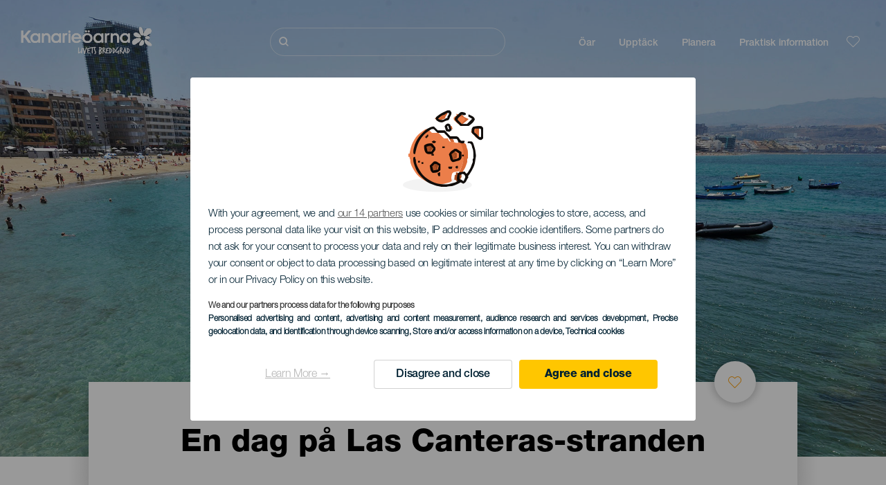

--- FILE ---
content_type: text/html; charset=UTF-8
request_url: https://www.hejkanarieoarna.com/upplevelser/en-dag-pa-las-canteras-stranden/
body_size: 21442
content:
<!DOCTYPE html>
<html lang="sv" dir="ltr" prefix="content: http://purl.org/rss/1.0/modules/content/  dc: http://purl.org/dc/terms/  foaf: http://xmlns.com/foaf/0.1/  og: http://ogp.me/ns#  rdfs: http://www.w3.org/2000/01/rdf-schema#  schema: http://schema.org/  sioc: http://rdfs.org/sioc/ns#  sioct: http://rdfs.org/sioc/types#  skos: http://www.w3.org/2004/02/skos/core#  xsd: http://www.w3.org/2001/XMLSchema# ">
  <head>
    
<script type="text/javascript">window.didomiConfig = {sdkPath: 'https://consent.turismodeislascanarias.com/',apiPath: 'https://consent.turismodeislascanarias.com/api',};const params=new URLSearchParams(window.location.search),obj={default:{o:"6BnhmbGm",a:"G6t7rJw6",t:"ZmNEt4fB",c:"Ni9zmQUj"},lagomera:{o:"mB22aiEH",a:"JzEGaxRZ",t:"WYtjb4Va",c:"RWNPAVnJ"},fuerteventura:{o:"NpgiKcUa",a:"N9XKUFGz",t:"L8qFU4Bg",c:"jcFtrMxw"},lapalma:{o:"wR2Yp4Mi",a:"QEaAGnYp",t:"6xmXM8XC",c:"4V87RBnk"}};function setNotice(a,e){let t=window.location.hostname,o; if (t.includes("lagomera") && a.has("campaign") && a.get("campaign").includes("alcance")){o = e.lagomera.a}else if (t.includes("lagomera") && a.has("campaign") && a.get("campaign").includes("trafico")){o = e.lagomera.t}else if (t.includes("lagomera") && a.has("campaign") && a.get("campaign").includes("conversion")){o = e.lagomera.c  }else if (t.includes("lagomera") && a.has("campaign") == false){o = e.lagomera.o}else if(t.includes("fuerteventura") && a.has("campaign") && a.get("campaign").includes("alcance")){o = e.fuerteventura.a}else if (t.includes("fuerteventura") && a.has("campaign") && a.get("campaign").includes("trafico")){o = e.fuerteventura.t}else if (t.includes("fuerteventura") && a.has("campaign") && a.get("campaign").includes("conversion")){o = e.fuerteventura.c}else if (t.includes("fuerteventura") && a.has("campaign") == false){o = e.fuerteventura.o  }else if(t.includes("lapalma") && a.has("campaign") && a.get("campaign").includes("alcance")){o = e.lapalma.a}else if (t.includes("lapalma") && a.has("campaign") && a.get("campaign").includes("trafico")){o = e.lapalma.t  }else if (t.includes("lapalma") && a.has("campaign") && a.get("campaign").includes("conversion")){o = e.lapalma.c}else if (t.includes("lapalma") && a.has("campaign") == false){o = e.lapalma.o}else if(a.has("campaign") && a.get("campaign").includes("alcance")){o = e.default.a}else if (a.has("campaign") && a.get("campaign").includes("trafico")){o = e.default.t}else if (a.has("campaign") && a.get("campaign").includes("conversion")){o = e.default.c}else if (a.has("campaign")){o = e.default.a}else {o = e.default.o} return o;}; const noticeId=setNotice(params,obj);
window.gdprAppliesGlobally=true;(function(){function a(e){if(!window.frames[e]){if(document.body&&document.body.firstChild){var t=document.body;var n=document.createElement("iframe");n.style.display="none";n.name=e;n.title=e;t.insertBefore(n,t.firstChild)} else{setTimeout(function(){a(e)},5)}}}function e(n,r,o,c,s){function e(e,t,n,a){if(typeof n!=="function"){return}if(!window[r]){window[r]=[]}var i=false;if(s){i=s(e,t,n)}if(!i){window[r].push({command:e,parameter:t,callback:n,version:a})}}e.stub=true;function t(a){if(!window[n]||window[n].stub!==true){return}if(!a.data){return} var i=typeof a.data==="string";var e;try{e=i?JSON.parse(a.data):a.data}catch(t){return}if(e[o]){var r=e[o];window[n](r.command,r.parameter,function(e,t){var n={};n[c]={returnValue:e,success:t,callId:r.callId};a.source.postMessage(i?JSON.stringify(n):n,"*")},r.version)}} if(typeof window[n]!=="function"){window[n]=e;if(window.addEventListener){window.addEventListener("message",t,false)}else{window.attachEvent("onmessage",t)}}}e("__tcfapi","__tcfapiBuffer","__tcfapiCall","__tcfapiReturn");a("__tcfapiLocator");(function(e,tgt){ var t=document.createElement("script");t.id="spcloader";t.type="text/javascript";t.async=true;t.src="https://consent.turismodeislascanarias.com/"+e+"/loader.js?target_type=notice&target="+tgt;t.charset="utf-8";var n=document.getElementsByTagName("script")[0];n.parentNode.insertBefore(t,n)})("2ecd9e5e-4b27-47b9-9fed-7205ecbbdd5c",noticeId)})();</script>
<script type="text/javascript">let agreed=getCookie("cookie-agreed");(void 0===agreed||2!=agreed)&&setCookie("cookie-agreed",2,null);let categories=getCookie("cookie-agreed-categories");function getCookie(e){return document.cookie.split(";").reduce(function(o,i){var t=i.split("=");return t[0].trim()===e?t[1]:o},void 0)}function setCookie(e,o,i){if(null==i){document.cookie=e+"="+o+";path=/";return}var t=new Date;t.setTime(t.getTime()+864e5*i);var r="expires="+t.toUTCString();document.cookie=e+"="+o+";"+r+";path=/"}void 0===categories&&setCookie("cookie-agreed-categories",'["obligatorios"]',null);</script>
<script type="didomi/javascript" data-vendor="c:promoturp-JTTe69NJ" data-purposes="select_personalized_content" data-loading="immediate">categories=getCookie("cookie-agreed-categories");let new_categories='"obligatorios"';"undefined"!=typeof categories&&categories.includes("tracking")&&(new_categories=new_categories.concat(',"tracking"')),1==={gdpr_consent_vendor}&&(new_categories=new_categories.concat(',"marketing"')),new_categories="["+new_categories+"]",("undefined"==typeof categories||categories!==new_categories)&&setCookie("cookie-agreed-categories",new_categories,null);</script>
<script>(function(w,d,s,l,i){w[l] = w[l] || [];w[l].push({'gtm.start':new Date().getTime(),event:'gtm.js'});var f=d.getElementsByTagName(s)[0],j=d.createElement(s),dl=l!='dataLayer'?'&l='+l:'';j.async=true;j.src='https://s2s.hejkanarieoarna.com/gtm.js?id='+i+dl;f.parentNode.insertBefore(j,f);})(window,document,'script','dataLayer','GTM-NGVGCWCC');</script>
        <meta charset="utf-8" />
<style>/* @see https://github.com/aFarkas/lazysizes#broken-image-symbol */.js img.lazyload:not([src]) { visibility: hidden; }/* @see https://github.com/aFarkas/lazysizes#automatically-setting-the-sizes-attribute */.js img.lazyloaded[data-sizes=auto] { display: block; width: 100%; }</style>
<meta name="description" content="Ditt kryssningsfartyg lägger till i Las Palmas och du har en heldag att spendera på en av Gran Canarias bästa stränder." />
<meta name="robots" content="index, follow" />
<link rel="canonical" href="https://www.hejkanarieoarna.com/upplevelser/en-dag-pa-las-canteras-stranden/" />
<meta property="og:site_name" content="Hej Kanarieöarna" />
<meta property="og:url" content="https://www.hejkanarieoarna.com/upplevelser/en-dag-pa-las-canteras-stranden/" />
<meta property="og:title" content="En dag på Las Canteras-stranden" />
<meta property="og:description" content="Ditt kryssningsfartyg lägger till i Las Palmas och du har en heldag att spendera på en av Gran Canarias bästa stränder." />
<meta property="og:image" content="https://www.hejkanarieoarna.com/sites/default/files/styles/16_9_desktop/public/header-images/2020-12/cabecera-crucero-un-dia-de-playa-en-las-canteras.jpg?itok=2TWW5sEO" />
<meta name="twitter:card" content="summary_large_image" />
<meta name="twitter:description" content="Ditt kryssningsfartyg lägger till i Las Palmas och du har en heldag att spendera på en av Gran Canarias bästa stränder." />
<meta name="twitter:title" content="En dag på Las Canteras-stranden" />
<meta name="Generator" content="Drupal 10 (https://www.drupal.org)" />
<meta name="MobileOptimized" content="width" />
<meta name="HandheldFriendly" content="true" />
<meta name="viewport" content="width=device-width, initial-scale=1.0" />
<script type="application/ld+json">{
    "@context": "https://schema.org",
    "@graph": [
        {
            "@type": "Article",
            "headline": "En dag på Las Canteras-stranden",
            "name": "En dag på Las Canteras-stranden",
            "description": "Ditt kryssningsfartyg lägger till i Las Palmas och du har en heldag att spendera på en av Gran Canarias bästa stränder.",
            "image": {
                "@type": "ImageObject",
                "url": "https://www.hejkanarieoarna.com/sites/default/files/styles/16_9_desktop/public/header-images/2020-12/cabecera-crucero-un-dia-de-playa-en-las-canteras.jpg?itok=2TWW5sEO",
                "width": "1920",
                "height": "1080"
            },
            "datePublished": "2020-08-06T10:31:24+0100"
        }
    ]
}</script>
<style>	#section--whBK2jJ3GN4 {
        
                background-color: #ffffff;
                        padding-top: 0px;
                padding-bottom: 0px;
                margin-top: 0px;
                margin-bottom: 0px;
                        }
                
        @media only screen and (min-width: 48em) {
        #section--whBK2jJ3GN4 {
                padding-top: 0px;
                padding-bottom: 0px;
                margin-top: 0px;
                margin-bottom: 0px;
                }
        }</style>
<style>
			#header_hic .background {
																						background-color:
					#EEEEEE;

								opacity:
				1.000;
								            }
																							#header_hic .background_image {
											background-color:
					#EEEEEE;
											opacity: 1;
										}
										#header_hic .background_image:after {
											background: url('/sites/default/files/header-images/2020-12/cabecera-crucero-un-dia-de-playa-en-las-canteras.jpg') no-repeat
					center center
					!important;
											opacity:
					1.000;
											background-size: cover !important;
										}
										#header_hic .background_image_mov:after {
					        				background:  url(/sites/default/files/header-images/2020-12/cabecera-movil-crucero-un-dia-de-playa-las-canteras.jpg) no-repeat
					center center
					!important;;
					        				opacity:
					1.000;
					        				background-size: cover !important;
					        			}

					imagen-dinamic			</style>
<link rel="icon" href="/themes/custom/hic_front_theme/www_holaislascanarias_com.ico" type="image/vnd.microsoft.icon" />
<link rel="alternate" hreflang="es" href="https://www.holaislascanarias.com/experiencias/y-al-bajar-del-crucero-un-dia-de-playa-en-las-canteras/" />
<link rel="alternate" hreflang="en" href="https://www.hellocanaryislands.com/experiences/what-can-we-do-when-we-get-off-a-cruise-spend-a-day-at-the-beach-in-las-canteras/" />
<link rel="alternate" hreflang="de" href="https://www.hallokanarischeinseln.com/erlebnisse/und-wenn-wir-von-bord-gehen-ein-tag-am-strand-las-canteras/" />
<link rel="alternate" hreflang="it" href="https://www.ciaoisolecanarie.com/esperienze/e-quando-si-scende-dalla-nave-da-crociera-una-giornata-in-spiaggia-a-las-canteras/" />
<link rel="alternate" hreflang="fr" href="https://www.salutilescanaries.com/experiences/et-en-descendant-du-bateau-de-croisiere-une-journee-de-plage-a-las-canteras/" />
<link rel="alternate" hreflang="nl" href="https://www.hallocanarischeeilanden.com/ervaringen/en-wanneer-je-van-het-cruiseschip-afkomt-een-dagje-aan-het-strand-in-las-canteras/" />
<link rel="alternate" hreflang="nb" href="https://www.heikanarioyene.com/opplevelser/og-nar-du-kommer-av-cruise-en-dag-pa-stranden-i-las-canteras/" />
<link rel="alternate" hreflang="sv" href="https://www.hejkanarieoarna.com/upplevelser/en-dag-pa-las-canteras-stranden/" />
<link rel="alternate" hreflang="x-default" href="https://www.hellocanaryislands.com/experiences/what-can-we-do-when-we-get-off-a-cruise-spend-a-day-at-the-beach-in-las-canteras/" />

    <title>En dag på Las Canteras-stranden  | Hej Kanarieöarna</title>
    <link rel="stylesheet" media="all" href="/sites/default/files/css/css_hLklTK5fAw4zbHz5vzB7FBi-RSvQTIqif7SmVN_WEDA.css?delta=0&amp;language=sv&amp;theme=hic_front_theme&amp;include=[base64]" />
<link rel="stylesheet" media="all" href="/sites/default/files/css/css_mXR56BOb8KmMqAl1lzbLBB30ap6EzJRzK2QC_YAy994.css?delta=1&amp;language=sv&amp;theme=hic_front_theme&amp;include=[base64]" />

    <script type="application/json" data-drupal-selector="drupal-settings-json">{"path":{"baseUrl":"\/","pathPrefix":"","currentPath":"node\/361","currentPathIsAdmin":false,"isFront":false,"currentLanguage":"sv"},"pluralDelimiter":"\u0003","suppressDeprecationErrors":true,"ajaxPageState":{"libraries":"[base64]","theme":"hic_front_theme","theme_token":null},"ajaxTrustedUrl":{"\/sokningens-resultat":true},"current_language":"es","lazy":{"lazysizes":{"lazyClass":"lazyload","loadedClass":"lazyloaded","loadingClass":"lazyloading","preloadClass":"lazypreload","errorClass":"lazyerror","autosizesClass":"lazyautosizes","srcAttr":"data-src","srcsetAttr":"data-srcset","sizesAttr":"data-sizes","minSize":40,"customMedia":[],"init":true,"expFactor":1.5,"hFac":0.8,"loadMode":2,"loadHidden":true,"ricTimeout":0,"throttleDelay":125,"plugins":[]},"placeholderSrc":"","preferNative":true,"minified":true,"libraryPath":"\/libraries\/lazysizes"},"smartIp":"{\u0022location\u0022:[]}","smartIpSrc":{"smartIp":"smart_ip","geocodedSmartIp":"geocoded_smart_ip","w3c":"w3c"},"hic_footer":{"resetCookiesDidomi":{"selector":".reset-cookies-link-didomi"}},"current_domain":null,"csp":{"nonce":"qVE6OLTX6alu-QJjjwOJgA"},"user":{"uid":0,"permissionsHash":"9e04b2716ae0433aeb5d52e0e4394d8db5cf647bbf4fa56cc2a00b85e133fe82"}}</script>
<script src="/core/assets/vendor/jquery/jquery.min.js?v=3.7.1"></script>
<script src="/core/assets/vendor/once/once.min.js?v=1.0.1"></script>
<script src="/sites/default/files/languages/sv_GTRQNsYC3UMRdmycpBqRQZ_BQdyvgjCq36gGWe1Xju8.js?t94i02"></script>
<script src="/core/misc/drupalSettingsLoader.js?v=10.5.7"></script>
<script src="/core/misc/drupal.js?v=10.5.7"></script>
<script src="/core/misc/drupal.init.js?v=10.5.7"></script>
<script src="/modules/custom/hic_customization/js/hic_customization.js?v=1.1"></script>
<script src="/modules/custom/hic_customization/js/dmp.js?v=1.1"></script>

  </head>
  <body class="path-node page-node-type-story">
  	<!-- Google Tag Manager (noscript) -->
    <noscript><iframe name="__tcfapiLocator" title="__tcfapiLocator" src="https://s2s.hejkanarieoarna.com/ns.html?id=GTM-WZFWB8S"
    height="0" width="0" style="display:none;visibility:hidden" aria-hidden="true"></iframe></noscript>
    <!-- End Google Tag Manager (noscript) -->

        <a href="#main-content" class="visually-hidden focusable skip-link">
      Hoppa till huvudinnehåll
    </a>
    
      <div class="dialog-off-canvas-main-canvas" data-off-canvas-main-canvas>
    
<div class="layout-container">
  <main role="main">
  
          <aside class="layout-sidebar-second" role="complementary">
        
      </aside>
        <a id="main-content" tabindex="-1"></a>	  <div class="page-content">
      <header role="banner">

                
          <div class="light region region-header">
    <div class="opener-menu-block block block-hic-header block-hic-menu-mobile-opener-block" id="block-opener-menu">
  
    
      <div id="menu_mobile_opener" class="menu_mobile_opener"></div>

  </div>
<div id="block-hicheaderlogo" class="block block-hic-header block-hic-header-logo">
  
    
      <a href="https://www.hejkanarieoarna.com/" title="Hem">


<div class="logo_image">
  <img class="logo_front" src="/sites/default/files/logos/LO11095_0.png" alt="Islas Canarias logo" title="Hello Cannary Islands logo" typeof="foaf:Image" />
<img class="logo_hover" src="/sites/default/files/logos/Logo_SV_hover_1_0.png" alt="Islas Canarias logo" typeof="foaf:Image" />
<img class="logo_sticky" src="/sites/default/files/logos/LO11121_0_0.png" alt="Islas Canarias logo" typeof="foaf:Image" />

</div>
</a>
  </div>

<div  class="hic-search-engine-block-form block block-search container-inline" data-drupal-selector="hic-search-engine-block-form" id="block-hicsearchengineblockform">
	
		
		<div class="search-block">
		<div class="search-block-elements-wrapper">
			<form action="/sokningens-resultat" method="get" id="hic-search-engine-block-form" accept-charset="UTF-8">
  <div class="js-form-item form-item js-form-type-search form-type-search js-form-item-search form-item-search form-no-label">
                <label for="search-text" class="visually-hidden">Sök</label>

        <input title="Ange de termer du vill söka efter." id="search-text" autocomplete="off" data-drupal-selector="edit-search" type="search" name="search" value="" size="15" maxlength="128" class="form-search" aria-label="Sök" />

        </div>



<div data-drupal-selector="edit-actions" class="form-actions js-form-wrapper form-wrapper" id="edit-actions">
  <input data-drupal-selector="edit-submit" type="submit" id="edit-submit" value="Sök" class="button js-form-submit form-submit" />

</div>

</form>

		</div>
		<span class="mobile-search-trigger closed"></span>
	</div>
	</div>
<nav role="navigation" aria-labelledby="block-hic-front-theme-main-menu-menu" id="block-hic-front-theme-main-menu" class="block block-menu navigation menu--main">
            
  <span class="visually-hidden" id="block-hic-front-theme-main-menu-menu">Navegación principal</span>
  

        
              <ul class="menu">
                    <li class="menu-item menu-item--expanded">
        <span>Öar</span>
                                <ul class="menu">
                    <li class="menu-item">
        <a href="https://www.hejkanarieoarna.com/upplevelser/kanarieoarna-vantar-pa-dig/" data-drupal-link-system-path="node/41">Kanarieöarna</a>
              </li>
                <li class="menu-item">
        <a href="https://www.hejkanarieoarna.com/tenerife/" data-drupal-link-system-path="node/184">Tenerife</a>
              </li>
                <li class="menu-item">
        <a href="https://www.hejkanarieoarna.com/gran-canaria/" data-drupal-link-system-path="node/185">Gran Canaria</a>
              </li>
                <li class="menu-item">
        <a href="https://www.hejkanarieoarna.com/lanzarote/" data-drupal-link-system-path="node/186">Lanzarote</a>
              </li>
                <li class="menu-item">
        <a href="https://www.visitfuerteventura.com/sv/" target="_self">Fuerteventura</a>
              </li>
                <li class="menu-item">
        <a href="https://visitlapalma.es/sv/">La Palma</a>
              </li>
                <li class="menu-item">
        <a href="https://lagomera.travel/sv/" target="_self">La Gomera</a>
              </li>
                <li class="menu-item">
        <a href="https://elhierro.travel/sv/">El Hierro</a>
              </li>
                <li class="menu-item">
        <a href="https://www.hejkanarieoarna.com/la-graciosa/" data-drupal-link-system-path="node/192">La Graciosa</a>
              </li>
        </ul>
  
              </li>
                <li class="menu-item menu-item--expanded">
        <span>Upptäck</span>
                                <ul class="menu">
                    <li class="menu-item">
        <a href="https://www.hejkanarieoarna.com/upplevelser/" data-drupal-link-system-path="node/82">Alla artiklar</a>
              </li>
                <li class="menu-item">
        <a href="https://www.hejkanarieoarna.com/kust-och-strand/" data-drupal-link-system-path="node/19">Kust och stränder</a>
              </li>
                <li class="menu-item">
        <a href="https://www.hejkanarieoarna.com/den-kanariska-maten/" data-drupal-link-system-path="node/21">Gastronomi</a>
              </li>
                <li class="menu-item">
        <a href="https://www.hejkanarieoarna.com/naturen-i-dess-renaste-form/" data-drupal-link-system-path="node/22">Natur</a>
              </li>
                <li class="menu-item">
        <a href="https://www.hejkanarieoarna.com/kanarieoarnas-kultur-och-arv/" data-drupal-link-system-path="node/34990">Kultur</a>
              </li>
                <li class="menu-item">
        <a href="https://www.hejkanarieoarna.com/kryssningar-mellan-kanarieoarna/" data-drupal-link-system-path="node/20">Kryssningsfartyg</a>
              </li>
                <li class="menu-item">
        <a href="https://www.hejkanarieoarna.com/aktiv-turism-pa-kanarieoarna/" data-drupal-link-system-path="node/23">Aktiv turism</a>
              </li>
        </ul>
  
              </li>
                <li class="menu-item menu-item--expanded">
        <span class="two-column-menu">Planera</span>
                                <ul class="menu">
                    <li class="menu-item">
        <a href="https://www.hejkanarieoarna.com/strander/" data-drupal-link-system-path="node/4912">Stränder</a>
              </li>
                <li class="menu-item">
        <a href="https://www.hejkanarieoarna.com/naturomraden/" data-drupal-link-system-path="node/4951">Naturområden</a>
              </li>
                <li class="menu-item">
        <a href="https://www.hejkanarieoarna.com/naturliga-pooler/" data-drupal-link-system-path="node/5005">Naturliga bassänger</a>
              </li>
                <li class="menu-item">
        <a href="https://www.hejkanarieoarna.com/vandringsleder/" data-drupal-link-system-path="node/4987">Vandringsleder</a>
              </li>
                <li class="menu-item">
        <a href="https://www.hejkanarieoarna.com/utsiktsplatser/" data-drupal-link-system-path="node/4915">Utsiktsplatser</a>
              </li>
                <li class="menu-item">
        <a href="https://www.hejkanarieoarna.com/valskadning/" data-drupal-link-system-path="node/4948">Val- och delfinskådning</a>
              </li>
                <li class="menu-item">
        <a href="https://www.hejkanarieoarna.com/pittoreska-platser/" data-drupal-link-system-path="node/4930">Mysiga platser</a>
              </li>
                <li class="menu-item">
        <a href="https://www.hejkanarieoarna.com/stjarnskadning/" data-drupal-link-system-path="node/4945">Område för stjärnskådning</a>
              </li>
                <li class="menu-item">
        <a href="https://www.hejkanarieoarna.com/fritids-och-nojescenter/" data-drupal-link-system-path="node/4990">Fritids- och nöjescenter</a>
              </li>
                <li class="menu-item">
        <a href="https://www.hejkanarieoarna.com/dykplatser/" data-drupal-link-system-path="node/4972">Platser för att dyka</a>
              </li>
                <li class="menu-item">
        <a href="https://www.hejkanarieoarna.com/museer-och-platser-av-turistintresse/" data-drupal-link-system-path="node/4927">Museer och intressanta platser</a>
              </li>
                <li class="menu-item">
        <a href="https://www.hejkanarieoarna.com/surf/" data-drupal-link-system-path="node/4975">Surf</a>
              </li>
                <li class="menu-item">
        <a href="https://www.hejkanarieoarna.com/turistorter/" data-drupal-link-system-path="node/4933">Turistmål</a>
              </li>
                <li class="menu-item">
        <a href="https://www.hejkanarieoarna.com/windsurfing/" data-drupal-link-system-path="node/4978">Windsurf</a>
              </li>
                <li class="menu-item">
        <a href="https://www.hejkanarieoarna.com/hamnar/" data-drupal-link-system-path="node/4936">Hamnar och sporthamnar</a>
              </li>
                <li class="menu-item">
        <a href="https://www.hejkanarieoarna.com/bodyboard/" data-drupal-link-system-path="node/4984">Bodyboard</a>
              </li>
                <li class="menu-item">
        <a href="https://www.hejkanarieoarna.com/shoppa/" data-drupal-link-system-path="node/4924">Shopping</a>
              </li>
                <li class="menu-item">
        <a href="https://www.hejkanarieoarna.com/kitesurf/" data-drupal-link-system-path="node/4981">Kitesurf</a>
              </li>
                <li class="menu-item">
        <a href="https://www.hejkanarieoarna.com/golfbanor/" data-drupal-link-system-path="node/4939">Golfbanor</a>
              </li>
                <li class="menu-item">
        <a href="https://www.hejkanarieoarna.com/klattring/" data-drupal-link-system-path="node/4957">Klättringsområden</a>
              </li>
                <li class="menu-item">
        <a href="https://www.hejkanarieoarna.com/kryssningsrutter/" data-drupal-link-system-path="node/9601">Kryssningsrutter</a>
              </li>
                <li class="menu-item">
        <a href="https://www.hejkanarieoarna.com/berglopningsomraden/" data-drupal-link-system-path="node/4963">Trail</a>
              </li>
                <li class="menu-item">
        <a href="https://www.hejkanarieoarna.com/orientering-pa-kanarieoarna/" data-drupal-link-system-path="node/4954">Orienteringsområden</a>
              </li>
                <li class="menu-item">
        <a href="https://www.hejkanarieoarna.com/vinkallare-och-ysterier/" data-drupal-link-system-path="node/4942">Vinerier och osttillverkare</a>
              </li>
                <li class="menu-item">
        <a href="https://www.hejkanarieoarna.com/skarmflygning/" data-drupal-link-system-path="node/4966">Skärmflygningsområden</a>
              </li>
                <li class="menu-item">
        <a href="https://www.hejkanarieoarna.com/spaanlaggningar/" data-drupal-link-system-path="node/4921">Spa-anläggningar</a>
              </li>
                <li class="menu-item">
        <a href="https://www.hejkanarieoarna.com/mountainbike/" data-drupal-link-system-path="node/4969">Mountainbikerutter</a>
              </li>
                <li class="menu-item">
        <a href="https://www.hejkanarieoarna.com/cykling/" data-drupal-link-system-path="node/4960">Cykelrutter</a>
              </li>
                <li class="menu-item">
        <a href="https://www.hejkanarieoarna.com/planeringsverktyg-for-resor/" target="_self" data-drupal-link-system-path="node/97">Planeringsverktyg</a>
              </li>
        </ul>
  
              </li>
                <li class="menu-item menu-item--expanded">
        <span class="useful-info">Praktisk information</span>
                                <ul class="menu">
                    <li class="menu-item">
        <a href="https://www.hejkanarieoarna.com/arkipelag/" data-drupal-link-system-path="node/5497">Ögruppen</a>
              </li>
                <li class="menu-item">
        <a href="https://www.hejkanarieoarna.com/vadret-pa-oarna/" data-drupal-link-system-path="node/5503">Vädret på öarna</a>
              </li>
                <li class="menu-item">
        <a href="https://www.hejkanarieoarna.com/var-man-kan-bo/" data-drupal-link-system-path="node/4993">Var man kan bo</a>
              </li>
                <li class="menu-item">
        <a href="https://www.hejkanarieoarna.com/restauranger/" data-drupal-link-system-path="node/4918">Ställen för att äta</a>
              </li>
                <li class="menu-item">
        <a href="https://www.hejkanarieoarna.com/resa-med-husdjur/" data-drupal-link-system-path="node/4999">Husdjur</a>
              </li>
                <li class="menu-item">
        <a href="https://www.hejkanarieoarna.com/event/" data-drupal-link-system-path="node/94">Agenda</a>
              </li>
                <li class="menu-item">
        <a href="https://www.hejkanarieoarna.com/ett-sakert-resmal/" data-drupal-link-system-path="node/5515">Ta sig dit</a>
              </li>
                <li class="menu-item">
        <a href="https://www.hejkanarieoarna.com/resa-mellan-oar/" data-drupal-link-system-path="node/5500">Resa mellan öar</a>
              </li>
                <li class="menu-item">
        <a href="https://www.hejkanarieoarna.com/rora-sig-pa-on/" data-drupal-link-system-path="node/9952">Röra sig på ön</a>
              </li>
                <li class="menu-item">
        <a href="https://www.hejkanarieoarna.com/ett-tillgangligt-resmal/" data-drupal-link-system-path="node/865">Tillgänglighet</a>
              </li>
                <li class="menu-item">
        <a href="https://www.hejkanarieoarna.com/servicelista/" data-drupal-link-system-path="node/104">Katalog med serviceutbud</a>
              </li>
                <li class="menu-item">
        <a href="https://www.hejkanarieoarna.com/bada-pa-sakert-satt/" data-drupal-link-system-path="node/33169">Tips för att bada säkert</a>
              </li>
        </ul>
  
              </li>
        </ul>
  


  </nav>
<div id="block-hicheaderfavouriteblock" class="block block-hic-favourites block-hic-header-favourite-block">
  
    
      


<div class="header-favourite-block">
	<div class="heart-favourites-mov">
		<a href="https://www.hejkanarieoarna.com/favoriter/" aria-label="Go to favourites"> 
			<span class="favourite-icon-container-mov"> 
		</span>
		</a>
	</div>
	<div class="heart-favourites"></div>
	<div class="wrapper-menu hidden">
		<div class="menu-container">
			<ul>
				<li data-show-on-favourites="false">
					Du har inte valt favoriter
				</li>
				<li data-show-on-favourites="true" class="fav-true">
					<a href="https://www.hejkanarieoarna.com/favoriter/"> See your favourites 
						<span class="favourite-icon-container"></span>
					</a>
				</li>
				<li data-show-on-favourites="true" class="pdf-icon">
					<a href="https://www.hejkanarieoarna.com/hic_favourites/pdf_form" class="use-ajax" data-dialog-type="modal" data-dialog-options="{&quot;width&quot;:893,&quot;closeText&quot;:&quot;&quot;,&quot;dialogClass&quot;:&quot;modal-pdf&quot;}">Download as PDF</a>
				</li>
				<li data-show-on-favourites="true" class="dwlMbl-icon">
					<a href="https://www.hejkanarieoarna.com/favourites/download" class="use-ajax" data-dialog-type="modal" data-dialog-options="{&quot;width&quot;:893,&quot;closeText&quot;:&quot;&quot;,&quot;dialogClass&quot;:&quot;modal-qr&quot;}">Download to your phone</a>
				</li> 				<li class="planifier-link">
					<a href="https://www.hejkanarieoarna.com/planeringsverktyg-for-resor/">
						Pröva planeringsverktyget
					</a>
				</li>
			</ul>
		</div>
	</div>
</div>

  </div>

  </div>

        
      </header>
        <div class="region region-primary-menu">
    <div id="block-hic-common-header" class="block block-hic-header block-hic-header-block">
  
    
      







		
		<div id="header_hic" data-img="" class="header w-tab light height-big" style="background-color: #FFFFFF !important;">

											
									

			
				<div class="background_image dktH-center dktV-middle"></div>
				<div class="background_image_mov mblH-center mblV-middle "></div>
						
																													<div class="content tab hor-align-center-ml ver-align-down-ml
																		 subtitle-down" style="background-color: #FFFFFF;">
											
								                  <div class="titles subtitle-down">
								
                                    											<h1 class="title font-width-bold small" style="color: #000000;">
							En dag på Las Canteras-stranden
						</h1>
					                                                    </div>

																
																																																								<div class="fav-container" data-nid="361">
												<span class="ic-favourite"></span>
											</div>
																																		</div>
																																				</div>

  </div>

  </div>

        <div class="region region-highlighted">
    <div data-drupal-messages-fallback class="hidden"></div>

  </div>

      
      <div class="layout-content">
          <div class="region region-content">
    <div id="block-hic-front-theme-content" class="block block-system block-system-main-block">
  
    
          

<article about="https://www.hejkanarieoarna.com/upplevelser/en-dag-pa-las-canteras-stranden/" class="node node--type-story node--view-mode-full">

  
    

  
  <div class="node__content">
         


<div data-aos="fade-up"  data-aos-anchor-placement="top-bottom" data-aos-duration="300" data-aos-once="true"  class="layout hic_layout_one_03 fullwitdh num-col--1 wrapper-layout wow fadeIn" data-valign1="valigntop" id="section--whBK2jJ3GN4" data-wow-duration="0.1s">
		<div class="row-wrapper">
		<div class="row one-03">
			<div class="column"></div>
			<div 				 class="column valigntop"
				>
				
<div  class="inline-block block-type--me-title block block-layout-builder block-inline-blockme-title left line-down medium" id="me-title-8a99b0c2-7769-4fbd-b060-9cfacf3632b7" style="color: #000000;">
	
		
		
						<h2 class="field field--name-field-me-t-title field--type-string-long field--label-hidden field__item">Ditt kryssningsfartyg lägger till i Las Palmas och du har en heldag att spendera på en av Gran Canarias bästa stränder.</h2>
			

	</div>



  

<div class="inline-block block-type--me-gallery" id="me-gallery-b7cf8489-9aa5-44ee-8984-05fb631216af">
  
    
            
        

  <div class="field field--name-field-me-g-images field--type-entity-reference field--label-visually_hidden">
    <div class="field__label visually-hidden">Imágenes</div>
    <div class="field field--name-field-me-g-images field--type-entity-reference field--label-visually_hidden field__items me-gallery me-gallery-grid dt-col-one mb-col-one zoom-on">

  <div class="gutter-sizer"></div>

  <div class="field__item grid-item zoom-on">
<article  class="media media--type-imagenes-bloques media--view-mode-masonry-imagen" data-img="96157" data-media-id="96157">
  
    <div class="me-im-desktop-image me-gallery-image-item">
    
            <div class="field field--name-field-media-image field--type-image field--label-hidden field__item">  <img loading="lazy" src="/sites/default/files/styles/masonry_image/public/block-images/2020-12/Barra-PH1314.jpg?itok=YR1kE_hr" width="1200" height="900" alt="Gran Canaria. Las Canteras" typeof="foaf:Image" class="image-style-masonry-image" />


</div>
      
    
            <div class="field field--name-field-ib-footer field--type-string field--label-hidden field__item">Gran Canaria. Las Canteras</div>
      
  </div>
  <div class="me-im-mobile-image me-gallery-image-item">
          
            <div class="field field--name-field-ib-mobile-image field--type-image field--label-hidden field__item">  <img loading="lazy" src="/sites/default/files/styles/masonry_image/public/block-images/2020-12/Barra-PH1314_0.jpg?itok=iG1vcuQi" width="990" height="743" alt="Gran Canaria. Las Canteras" typeof="foaf:Image" class="image-style-masonry-image" />


</div>
      
        
            <div class="field field--name-field-ib-footer field--type-string field--label-hidden field__item">Gran Canaria. Las Canteras</div>
      
  </div>
  <div class="visually-hidden">
    <div class="colorbox-block-96157">
              <div class="container-colorbox">
          <div class="media-content">
              <img loading="lazy" src="/sites/default/files/styles/colorbox_image/public/block-images/2020-12/Barra-PH1314.jpg?itok=aR1MRrYY" width="1067" height="800" alt="Gran Canaria. Las Canteras" typeof="foaf:Image" class="image-style-colorbox-image" />



          </div>
          <div class="caption-content">
            
            <div class="field field--name-field-ib-footer field--type-string field--label-hidden field__item">Gran Canaria. Las Canteras</div>
      
          </div>
        </div>
          </div>
  </div>
  </article>
</div>


    </div>
  </div>

      </div>


<div  class="inline-block block-type--me-paragraph block block-layout-builder block-inline-blockme-paragraph no-capitol-letter no" id="me-paragraph-724b073a-8ab2-458a-9ac0-f3736856a484" style="color: #000000;">
	
		
		<div class="p-wrapper">
		<div class="p-content">
			
  <div class="clearfix text-formatted field field--name-field-me-p-content field--type-text-long field--label-visually_hidden">
    <div class="field__label visually-hidden">Contenido</div>
              <div class="field__item"><p>Så vad kan vi göra under en stranddag på Las Canteras? Det finns så mycket att välja på att det är bäst att vi tar vara på tiden, annars måste vi komma tillbaka nästa dag för att inte missa någon av de många aktiviteter som stranden erbjuder. Las Canteras är en kilometerlång stadsstrand som ligger i öns huvudstad Las Palmas de Gran Canaria, mycket nära den hamn där kryssningsfartygen ligger till. På med badkläderna, stoppa solkrämen i väskan och ställ in dig på en fullspäckad dag på Las Canteras, rankad nummer 10 bland de bästa stränderna i Spanien av Travellers Choice Beaches Awards och även ansedd som en av de bästa stadsstränderna i världen.</p></div>
          </div>

		</div>
		<div class="boxshadow"></div>
	</div>
	</div>



  

<div class="inline-block block-type--me-gallery" id="me-gallery-de70fbec-b12d-4e30-8517-1a5c2e080499">
  
    
            
        

  <div class="field field--name-field-me-g-images field--type-entity-reference field--label-visually_hidden">
    <div class="field__label visually-hidden">Imágenes</div>
    <div class="field field--name-field-me-g-images field--type-entity-reference field--label-visually_hidden field__items me-gallery me-gallery-grid dt-col-three mb-col-one zoom-on">

  <div class="gutter-sizer"></div>

  <div class="field__item grid-item zoom-on">
<article  class="media media--type-imagenes-bloques media--view-mode-masonry-imagen" data-img="96187" data-media-id="96187">
  
    <div class="me-im-desktop-image me-gallery-image-item">
    
            <div class="field field--name-field-media-image field--type-image field--label-hidden field__item">  <img loading="lazy" src="/sites/default/files/styles/masonry_image/public/block-images/2020-12/Nin%CC%83o-y-busPH14953.jpg?itok=Y9Oh8QTm" width="675" height="900" alt="Gran Canaria. Las Canteras." typeof="foaf:Image" class="image-style-masonry-image" />


</div>
      
    
            <div class="field field--name-field-ib-footer field--type-string field--label-hidden field__item">Gran Canaria. Las Canteras.</div>
      
  </div>
  <div class="me-im-mobile-image me-gallery-image-item">
          
            <div class="field field--name-field-ib-mobile-image field--type-image field--label-hidden field__item">  <img loading="lazy" src="/sites/default/files/styles/masonry_image/public/block-images/2020-12/Nin%CC%83o-y-busPH14953_0.jpg?itok=rzWxVozw" width="675" height="900" alt="Gran Canaria. Las Canteras." typeof="foaf:Image" class="image-style-masonry-image" />


</div>
      
        
            <div class="field field--name-field-ib-footer field--type-string field--label-hidden field__item">Gran Canaria. Las Canteras.</div>
      
  </div>
  <div class="visually-hidden">
    <div class="colorbox-block-96187">
              <div class="container-colorbox">
          <div class="media-content">
              <img loading="lazy" src="/sites/default/files/styles/colorbox_image/public/block-images/2020-12/Nin%CC%83o-y-busPH14953.jpg?itok=03B-PbRI" width="600" height="800" alt="Gran Canaria. Las Canteras." typeof="foaf:Image" class="image-style-colorbox-image" />



          </div>
          <div class="caption-content">
            
            <div class="field field--name-field-ib-footer field--type-string field--label-hidden field__item">Gran Canaria. Las Canteras.</div>
      
          </div>
        </div>
          </div>
  </div>
  </article>
</div>
  <div class="field__item grid-item zoom-on">
<article  class="media media--type-imagenes-bloques media--view-mode-masonry-imagen" data-img="96181" data-media-id="96181">
  
    <div class="me-im-desktop-image me-gallery-image-item">
    
            <div class="field field--name-field-media-image field--type-image field--label-hidden field__item">  <img loading="lazy" src="/sites/default/files/styles/masonry_image/public/block-images/2020-12/Fondo-playa-La-Barra-PH1310.jpg?itok=t0CwulDp" width="1200" height="900" alt="Gran Canaria. Las Canteras." typeof="foaf:Image" class="image-style-masonry-image" />


</div>
      
    
            <div class="field field--name-field-ib-footer field--type-string field--label-hidden field__item">Gran Canaria. Las Canteras.</div>
      
  </div>
  <div class="me-im-mobile-image me-gallery-image-item">
          
            <div class="field field--name-field-ib-mobile-image field--type-image field--label-hidden field__item">  <img loading="lazy" src="/sites/default/files/styles/masonry_image/public/block-images/2020-12/Fondo-playa-La-Barra-PH1310_0.jpg?itok=M6rvcjMO" width="990" height="743" alt="Gran Canaria. Las Canteras." typeof="foaf:Image" class="image-style-masonry-image" />


</div>
      
        
            <div class="field field--name-field-ib-footer field--type-string field--label-hidden field__item">Gran Canaria. Las Canteras.</div>
      
  </div>
  <div class="visually-hidden">
    <div class="colorbox-block-96181">
              <div class="container-colorbox">
          <div class="media-content">
              <img loading="lazy" src="/sites/default/files/styles/colorbox_image/public/block-images/2020-12/Fondo-playa-La-Barra-PH1310.jpg?itok=XDoG0txx" width="1067" height="800" alt="Gran Canaria. Las Canteras." typeof="foaf:Image" class="image-style-colorbox-image" />



          </div>
          <div class="caption-content">
            
            <div class="field field--name-field-ib-footer field--type-string field--label-hidden field__item">Gran Canaria. Las Canteras.</div>
      
          </div>
        </div>
          </div>
  </div>
  </article>
</div>
  <div class="field__item grid-item zoom-on">
<article  class="media media--type-imagenes-bloques media--view-mode-masonry-imagen" data-img="96190" data-media-id="96190">
  
    <div class="me-im-desktop-image me-gallery-image-item">
    
            <div class="field field--name-field-media-image field--type-image field--label-hidden field__item">  <img loading="lazy" src="/sites/default/files/styles/masonry_image/public/block-images/2020-12/Pareja-PH14967_0.jpg?itok=xynplUQc" width="675" height="900" alt="Gran Canaria. Las Canteras." typeof="foaf:Image" class="image-style-masonry-image" />


</div>
      
    
            <div class="field field--name-field-ib-footer field--type-string field--label-hidden field__item">Gran Canaria. Las Canteras.</div>
      
  </div>
  <div class="me-im-mobile-image me-gallery-image-item">
          
            <div class="field field--name-field-ib-mobile-image field--type-image field--label-hidden field__item">  <img loading="lazy" src="/sites/default/files/styles/masonry_image/public/block-images/2020-12/Pareja-PH14967.jpg?itok=7GKA4z6W" width="675" height="900" alt="Gran Canaria. Las Canteras." typeof="foaf:Image" class="image-style-masonry-image" />


</div>
      
        
            <div class="field field--name-field-ib-footer field--type-string field--label-hidden field__item">Gran Canaria. Las Canteras.</div>
      
  </div>
  <div class="visually-hidden">
    <div class="colorbox-block-96190">
              <div class="container-colorbox">
          <div class="media-content">
              <img loading="lazy" src="/sites/default/files/styles/colorbox_image/public/block-images/2020-12/Pareja-PH14967_0.jpg?itok=b0KDOt4h" width="600" height="800" alt="Gran Canaria. Las Canteras." typeof="foaf:Image" class="image-style-colorbox-image" />



          </div>
          <div class="caption-content">
            
            <div class="field field--name-field-ib-footer field--type-string field--label-hidden field__item">Gran Canaria. Las Canteras.</div>
      
          </div>
        </div>
          </div>
  </div>
  </article>
</div>
  <div class="field__item grid-item zoom-on">
<article  class="media media--type-imagenes-bloques media--view-mode-masonry-imagen" data-img="4189" data-media-id="4189">
  
    <div class="me-im-desktop-image me-gallery-image-item">
    
            <div class="field field--name-field-media-image field--type-image field--label-hidden field__item">  <img loading="lazy" src="/sites/default/files/styles/masonry_image/public/block-images/2020-11/imagen-bloque-Gran-canaria-las-canteras.jpg?itok=XcKhAooA" width="680" height="900" alt="imagen-bloque-Gran-canaria-las-canteras" typeof="foaf:Image" class="image-style-masonry-image" />


</div>
      
    
            <div class="field field--name-field-ib-footer field--type-string field--label-hidden field__item">Atardecer en la Playa de las Canteras</div>
      
  </div>
  <div class="me-im-mobile-image me-gallery-image-item">
          
            <div class="field field--name-field-media-image field--type-image field--label-hidden field__item">  <img loading="lazy" src="/sites/default/files/styles/masonry_image/public/block-images/2020-11/imagen-bloque-Gran-canaria-las-canteras.jpg?itok=XcKhAooA" width="680" height="900" alt="imagen-bloque-Gran-canaria-las-canteras" typeof="foaf:Image" class="image-style-masonry-image" />


</div>
      
        
            <div class="field field--name-field-ib-footer field--type-string field--label-hidden field__item">Atardecer en la Playa de las Canteras</div>
      
  </div>
  <div class="visually-hidden">
    <div class="colorbox-block-4189">
              <div class="container-colorbox">
          <div class="media-content">
              <img loading="lazy" src="/sites/default/files/styles/colorbox_image/public/block-images/2020-11/imagen-bloque-Gran-canaria-las-canteras.jpg?itok=FNcWlvW_" width="604" height="800" alt="imagen-bloque-Gran-canaria-las-canteras" typeof="foaf:Image" class="image-style-colorbox-image" />



          </div>
          <div class="caption-content">
            
            <div class="field field--name-field-ib-footer field--type-string field--label-hidden field__item">Atardecer en la Playa de las Canteras</div>
      
          </div>
        </div>
          </div>
  </div>
  </article>
</div>
  <div class="field__item grid-item zoom-on">
<article  class="media media--type-imagenes-bloques media--view-mode-masonry-imagen" data-img="616" data-media-id="616">
  
    <div class="me-im-desktop-image me-gallery-image-item">
    
            <div class="field field--name-field-media-image field--type-image field--label-hidden field__item">  <img loading="lazy" src="/sites/default/files/styles/masonry_image/public/block-images/2020-08/las_canteras_0.jpg?itok=dhXnBad-" width="1485" height="900" alt="Las Canteras. Gran Canaria" typeof="foaf:Image" class="image-style-masonry-image" />


</div>
      
    
            <div class="field field--name-field-ib-footer field--type-string field--label-hidden field__item">Las Canteras. Gran Canaria</div>
      
  </div>
  <div class="me-im-mobile-image me-gallery-image-item">
          
            <div class="field field--name-field-ib-mobile-image field--type-image field--label-hidden field__item">  <img loading="lazy" src="/sites/default/files/styles/masonry_image/public/block-images/2020-08/las_canteras.jpg?itok=FusD4RTU" width="991" height="601" alt="Las Canteras. Gran Canaria" typeof="foaf:Image" class="image-style-masonry-image" />


</div>
      
        
            <div class="field field--name-field-ib-footer field--type-string field--label-hidden field__item">Las Canteras. Gran Canaria</div>
      
  </div>
  <div class="visually-hidden">
    <div class="colorbox-block-616">
              <div class="container-colorbox">
          <div class="media-content">
              <img loading="lazy" src="/sites/default/files/styles/colorbox_image/public/block-images/2020-08/las_canteras_0.jpg?itok=m45rvDfy" width="1320" height="800" alt="Las Canteras. Gran Canaria" typeof="foaf:Image" class="image-style-colorbox-image" />



          </div>
          <div class="caption-content">
            
            <div class="field field--name-field-ib-footer field--type-string field--label-hidden field__item">Las Canteras. Gran Canaria</div>
      
          </div>
        </div>
          </div>
  </div>
  </article>
</div>
  <div class="field__item grid-item zoom-on">
<article  class="media media--type-imagenes-bloques media--view-mode-masonry-imagen" data-img="96175" data-media-id="96175">
  
    <div class="me-im-desktop-image me-gallery-image-item">
    
            <div class="field field--name-field-media-image field--type-image field--label-hidden field__item">  <img loading="lazy" src="/sites/default/files/styles/masonry_image/public/block-images/2020-12/Canteras-y-volcanes-fondo-PH850.jpg?itok=Z6VY1iFs" width="1352" height="900" alt="Gran Canaria. Las Canteras. Belen" typeof="foaf:Image" class="image-style-masonry-image" />


</div>
      
    
            <div class="field field--name-field-ib-footer field--type-string field--label-hidden field__item">Gran Canaria. Las Canteras. Belen</div>
      
  </div>
  <div class="me-im-mobile-image me-gallery-image-item">
          
            <div class="field field--name-field-ib-mobile-image field--type-image field--label-hidden field__item">  <img loading="lazy" src="/sites/default/files/styles/masonry_image/public/block-images/2020-12/Canteras-y-volcanes-fondo-PH850_0.jpg?itok=a2MdB6iS" width="990" height="659" alt="Gran Canaria. Las Canteras. Belen" typeof="foaf:Image" class="image-style-masonry-image" />


</div>
      
        
            <div class="field field--name-field-ib-footer field--type-string field--label-hidden field__item">Gran Canaria. Las Canteras. Belen</div>
      
  </div>
  <div class="visually-hidden">
    <div class="colorbox-block-96175">
              <div class="container-colorbox">
          <div class="media-content">
              <img loading="lazy" src="/sites/default/files/styles/colorbox_image/public/block-images/2020-12/Canteras-y-volcanes-fondo-PH850.jpg?itok=yAiRVUrx" width="1202" height="800" alt="Gran Canaria. Las Canteras. Belen" typeof="foaf:Image" class="image-style-colorbox-image" />



          </div>
          <div class="caption-content">
            
            <div class="field field--name-field-ib-footer field--type-string field--label-hidden field__item">Gran Canaria. Las Canteras. Belen</div>
      
          </div>
        </div>
          </div>
  </div>
  </article>
</div>


    </div>
  </div>

      </div>


<div  class="inline-block block-type--me-paragraph block block-layout-builder block-inline-blockme-paragraph no-capitol-letter no" id="me-paragraph-dea2b981-e5bf-454c-8378-b2f14d44584d" style="color: #000000;">
	
		
		<div class="p-wrapper">
		<div class="p-content">
			
  <div class="clearfix text-formatted field field--name-field-me-p-content field--type-text-long field--label-visually_hidden">
    <div class="field__label visually-hidden">Contenido</div>
              <div class="field__item"><h3 class="tit-legal-peq-linea">Kl. 10.00</h3>

<p>Vi börjar dagen med en härlig promenad längs stranden när solen är som svagast, för att få i gång cirkulationen och njuta av den fina gyllene sanden och det rena, lugna och kristallklara vattnet. Så småningom kommer vi att se hur stranden börjar få det liv och rörelse som den är känd för och fylls med badare, surfare, dykare, idrottare, familjer, lokalinvånare och turister – människor i alla åldrar som är redo att njuta av charmen i denna vackra del av världen på sitt eget sätt. Om vi känner för det kan vi fortsätta promenera på strandpromenaden som löper parallellt med sanden. Här hittar vi alla typer av inrättningar och om vi går till dess ände kommer vi till Alfredo Kraus-auditoriet, vars omgivningar erbjuder gott om plats för att sätta oss i lugn och ro och betrakta havet och njuta av havsbrisen, eller koppla av på någon av de livliga uteserveringarna och kaféerna.</p></div>
          </div>

		</div>
		<div class="boxshadow"></div>
	</div>
	</div>



  

<div class="inline-block block-type--me-gallery" id="me-gallery-99bbaa3f-eae0-41a5-ba8a-ae4db0e01466">
  
    
            
        

  <div class="field field--name-field-me-g-images field--type-entity-reference field--label-visually_hidden">
    <div class="field__label visually-hidden">Imágenes</div>
    <div class="field field--name-field-me-g-images field--type-entity-reference field--label-visually_hidden field__items me-gallery me-gallery-grid dt-col-one mb-col-one zoom-on">

  <div class="gutter-sizer"></div>

  <div class="field__item grid-item zoom-on">
<article  class="media media--type-imagenes-bloques media--view-mode-masonry-imagen" data-img="3250" data-media-id="3250">
  
    <div class="me-im-desktop-image me-gallery-image-item">
    
            <div class="field field--name-field-media-image field--type-image field--label-hidden field__item">  <img loading="lazy" src="/sites/default/files/styles/masonry_image/public/block-images/2020-10/Imagen-arti%CC%81culo-El-sonido-de-la-mu%CC%81sica-canaria-Auditorio-Alfredo-Kraus.jpg?itok=j8Pc2hgL" width="1378" height="900" alt="Auditorio Alfredo Kraus en Gran Canaria" typeof="foaf:Image" class="image-style-masonry-image" />


</div>
      
    
            <div class="field field--name-field-ib-footer field--type-string field--label-hidden field__item">Auditorio Alfredo Kraus en Gran Canaria</div>
      
  </div>
  <div class="me-im-mobile-image me-gallery-image-item">
          
            <div class="field field--name-field-media-image field--type-image field--label-hidden field__item">  <img loading="lazy" src="/sites/default/files/styles/masonry_image/public/block-images/2020-10/Imagen-arti%CC%81culo-El-sonido-de-la-mu%CC%81sica-canaria-Auditorio-Alfredo-Kraus.jpg?itok=j8Pc2hgL" width="1378" height="900" alt="Auditorio Alfredo Kraus en Gran Canaria" typeof="foaf:Image" class="image-style-masonry-image" />


</div>
      
        
            <div class="field field--name-field-ib-footer field--type-string field--label-hidden field__item">Auditorio Alfredo Kraus en Gran Canaria</div>
      
  </div>
  <div class="visually-hidden">
    <div class="colorbox-block-3250">
              <div class="container-colorbox">
          <div class="media-content">
              <img loading="lazy" src="/sites/default/files/styles/colorbox_image/public/block-images/2020-10/Imagen-arti%CC%81culo-El-sonido-de-la-mu%CC%81sica-canaria-Auditorio-Alfredo-Kraus.jpg?itok=94wyTzQJ" width="1225" height="800" alt="Auditorio Alfredo Kraus en Gran Canaria" typeof="foaf:Image" class="image-style-colorbox-image" />



          </div>
          <div class="caption-content">
            
            <div class="field field--name-field-ib-footer field--type-string field--label-hidden field__item">Auditorio Alfredo Kraus en Gran Canaria</div>
      
          </div>
        </div>
          </div>
  </div>
  </article>
</div>


    </div>
  </div>

      </div>


<div  class="inline-block block-type--me-paragraph block block-layout-builder block-inline-blockme-paragraph no-capitol-letter no" id="me-paragraph-2e8ba32a-9469-4aff-b3a2-d294b49a0b1d" style="color: #000000;">
	
		
		<div class="p-wrapper">
		<div class="p-content">
			
  <div class="clearfix text-formatted field field--name-field-me-p-content field--type-text-long field--label-visually_hidden">
    <div class="field__label visually-hidden">Contenido</div>
              <div class="field__item"><h3 class="tit-legal-peq-linea">Kl. 11.30</h3>

<p>Nu är det dags att välja mellan dagens första ölstopp på någon liten uteservering eller att ta en surflektion i Auditorium-området, som alltid sjuder av liv. Här finns flera skolor för alla nivåer, även om Las Canteras-stranden är idealisk för nybörjare. Skolorna förser dig med den utrustning du behöver och hjälper dig att ta dina första steg i denna sport som är så populär på Kanarieöarna.</p></div>
          </div>

		</div>
		<div class="boxshadow"></div>
	</div>
	</div>



  

<div class="inline-block block-type--me-gallery" id="me-gallery-3d64762e-ea43-4c4d-b46c-87dc5d69d935">
  
    
            
        

  <div class="field field--name-field-me-g-images field--type-entity-reference field--label-visually_hidden">
    <div class="field__label visually-hidden">Imágenes</div>
    <div class="field field--name-field-me-g-images field--type-entity-reference field--label-visually_hidden field__items me-gallery me-gallery-grid dt-col-one mb-col-one zoom-on">

  <div class="gutter-sizer"></div>

  <div class="field__item grid-item zoom-on">
<article  class="media media--type-imagenes-bloques media--view-mode-masonry-imagen" data-img="95341" data-media-id="95341">
  
    <div class="me-im-desktop-image me-gallery-image-item">
    
            <div class="field field--name-field-media-image field--type-image field--label-hidden field__item">  <img loading="lazy" src="/sites/default/files/styles/masonry_image/public/block-images/2020-12/PH8174-selfie-helado_0.jpg?itok=ZaKxW6Zc" width="1283" height="900" alt="Gran Canaria. Canteras" typeof="foaf:Image" class="image-style-masonry-image" />


</div>
      
    
            <div class="field field--name-field-ib-footer field--type-string field--label-hidden field__item">Gran Canaria. Canteras</div>
      
  </div>
  <div class="me-im-mobile-image me-gallery-image-item">
          
            <div class="field field--name-field-ib-mobile-image field--type-image field--label-hidden field__item">  <img loading="lazy" src="/sites/default/files/styles/masonry_image/public/block-images/2020-12/PH8174-selfie-helado.jpg?itok=PKhXUeWT" width="990" height="695" alt="Gran Canaria. Canteras" typeof="foaf:Image" class="image-style-masonry-image" />


</div>
      
        
            <div class="field field--name-field-ib-footer field--type-string field--label-hidden field__item">Gran Canaria. Canteras</div>
      
  </div>
  <div class="visually-hidden">
    <div class="colorbox-block-95341">
              <div class="container-colorbox">
          <div class="media-content">
              <img loading="lazy" src="/sites/default/files/styles/colorbox_image/public/block-images/2020-12/PH8174-selfie-helado_0.jpg?itok=EAzizkZb" width="1140" height="800" alt="Gran Canaria. Canteras" typeof="foaf:Image" class="image-style-colorbox-image" />



          </div>
          <div class="caption-content">
            
            <div class="field field--name-field-ib-footer field--type-string field--label-hidden field__item">Gran Canaria. Canteras</div>
      
          </div>
        </div>
          </div>
  </div>
  </article>
</div>


    </div>
  </div>

      </div>


<div  class="inline-block block-type--me-paragraph block block-layout-builder block-inline-blockme-paragraph no-capitol-letter no" id="me-paragraph-3daef3bb-7e37-4372-8aab-2feac810e590" style="color: #000000;">
	
		
		<div class="p-wrapper">
		<div class="p-content">
			
  <div class="clearfix text-formatted field field--name-field-me-p-content field--type-text-long field--label-visually_hidden">
    <div class="field__label visually-hidden">Contenido</div>
              <div class="field__item"><h3 class="tit-legal-peq-linea">Kl. 13.00</h3>

<p>Lite <em>snorkling </em>före lunch för att väcka aptiten? Både rutinerade dykare och de som gillar att ta på sig snorkel och cyklop kommer att trivas på den här stranden. Las Canteras har en stor variation av marin flora och fauna som man kan se utan att behöva dyka ner i djupet. Om du vill kan du boka en dykkurs på någon av de närliggande dykskolorna.</p></div>
          </div>

		</div>
		<div class="boxshadow"></div>
	</div>
	</div>



  

<div class="inline-block block-type--me-gallery" id="me-gallery-2a86f300-6906-4fdb-96b4-2bdfbbaf671d">
  
    
            
        

  <div class="field field--name-field-me-g-images field--type-entity-reference field--label-visually_hidden">
    <div class="field__label visually-hidden">Imágenes</div>
    <div class="field field--name-field-me-g-images field--type-entity-reference field--label-visually_hidden field__items me-gallery me-gallery-grid dt-col-one mb-col-one zoom-on">

  <div class="gutter-sizer"></div>

  <div class="field__item grid-item zoom-on">
<article  class="media media--type-imagenes-bloques media--view-mode-masonry-imagen" data-img="96184" data-media-id="96184">
  
    <div class="me-im-desktop-image me-gallery-image-item">
    
            <div class="field field--name-field-media-image field--type-image field--label-hidden field__item">  <img loading="lazy" src="/sites/default/files/styles/masonry_image/public/block-images/2020-12/Fondo-playa-PH1313.jpg?itok=qVLVTO8U" width="1200" height="900" alt="Gran Canaria. Las Canteras." typeof="foaf:Image" class="image-style-masonry-image" />


</div>
      
    
            <div class="field field--name-field-ib-footer field--type-string field--label-hidden field__item">Gran Canaria. Las Canteras.</div>
      
  </div>
  <div class="me-im-mobile-image me-gallery-image-item">
          
            <div class="field field--name-field-ib-mobile-image field--type-image field--label-hidden field__item">  <img loading="lazy" src="/sites/default/files/styles/masonry_image/public/block-images/2020-12/Fondo-playa-PH1313_0.jpg?itok=usK8yv4d" width="990" height="742" alt="Gran Canaria. Las Canteras." typeof="foaf:Image" class="image-style-masonry-image" />


</div>
      
        
            <div class="field field--name-field-ib-footer field--type-string field--label-hidden field__item">Gran Canaria. Las Canteras.</div>
      
  </div>
  <div class="visually-hidden">
    <div class="colorbox-block-96184">
              <div class="container-colorbox">
          <div class="media-content">
              <img loading="lazy" src="/sites/default/files/styles/colorbox_image/public/block-images/2020-12/Fondo-playa-PH1313.jpg?itok=w9R4tyO_" width="1067" height="800" alt="Gran Canaria. Las Canteras." typeof="foaf:Image" class="image-style-colorbox-image" />



          </div>
          <div class="caption-content">
            
            <div class="field field--name-field-ib-footer field--type-string field--label-hidden field__item">Gran Canaria. Las Canteras.</div>
      
          </div>
        </div>
          </div>
  </div>
  </article>
</div>


    </div>
  </div>

      </div>


<div  class="inline-block block-type--me-paragraph block block-layout-builder block-inline-blockme-paragraph no-capitol-letter no" id="me-paragraph-693b25ee-4403-4ce2-951f-6d7599ef1e69" style="color: #000000;">
	
		
		<div class="p-wrapper">
		<div class="p-content">
			
  <div class="clearfix text-formatted field field--name-field-me-p-content field--type-text-long field--label-visually_hidden">
    <div class="field__label visually-hidden">Contenido</div>
              <div class="field__item"><h3 class="tit-legal-peq-linea">Kl. 14.30</h3>

<p>Nu är det dags att äta! I området La Puntilla finns många restauranger med ett exceptionellt utbud av färsk fisk. Det här är allt vi behöver för att bli nöjda och glada och ladda våra batterier för en oförglömlig eftermiddag. Glöm inte att göra ett stopp längs vägen för att njuta av den vackra utsikten över havet och öns norra kust. Ofta kan man till och med se vulkanen Teide på grannön Teneriffa härifrån.</p></div>
          </div>

		</div>
		<div class="boxshadow"></div>
	</div>
	</div>



  

<div class="inline-block block-type--me-gallery" id="me-gallery-4ca421e5-42c3-42c5-8241-48b711b848e5">
  
    
            
        

  <div class="field field--name-field-me-g-images field--type-entity-reference field--label-visually_hidden">
    <div class="field__label visually-hidden">Imágenes</div>
    <div class="field field--name-field-me-g-images field--type-entity-reference field--label-visually_hidden field__items me-gallery me-gallery-grid dt-col-one mb-col-one zoom-on">

  <div class="gutter-sizer"></div>

  <div class="field__item grid-item zoom-on">
<article  class="media media--type-imagenes-bloques media--view-mode-masonry-imagen" data-img="96193" data-media-id="96193">
  
    <div class="me-im-desktop-image me-gallery-image-item">
    
            <div class="field field--name-field-media-image field--type-image field--label-hidden field__item">  <img loading="lazy" src="/sites/default/files/styles/masonry_image/public/block-images/2020-12/PH1026-terrazas_0.jpg?itok=cICP16Mo" width="1350" height="900" alt="Gran Canaria. Las Canteras." typeof="foaf:Image" class="image-style-masonry-image" />


</div>
      
    
            <div class="field field--name-field-ib-footer field--type-string field--label-hidden field__item">Gran Canaria. Las Canteras.</div>
      
  </div>
  <div class="me-im-mobile-image me-gallery-image-item">
          
            <div class="field field--name-field-ib-mobile-image field--type-image field--label-hidden field__item">  <img loading="lazy" src="/sites/default/files/styles/masonry_image/public/block-images/2020-12/PH1026-terrazas.jpg?itok=dFWRcRrs" width="990" height="660" alt="Gran Canaria. Las Canteras." typeof="foaf:Image" class="image-style-masonry-image" />


</div>
      
        
            <div class="field field--name-field-ib-footer field--type-string field--label-hidden field__item">Gran Canaria. Las Canteras.</div>
      
  </div>
  <div class="visually-hidden">
    <div class="colorbox-block-96193">
              <div class="container-colorbox">
          <div class="media-content">
              <img loading="lazy" src="/sites/default/files/styles/colorbox_image/public/block-images/2020-12/PH1026-terrazas_0.jpg?itok=eDdrTt0h" width="1200" height="800" alt="Gran Canaria. Las Canteras." typeof="foaf:Image" class="image-style-colorbox-image" />



          </div>
          <div class="caption-content">
            
            <div class="field field--name-field-ib-footer field--type-string field--label-hidden field__item">Gran Canaria. Las Canteras.</div>
      
          </div>
        </div>
          </div>
  </div>
  </article>
</div>


    </div>
  </div>

      </div>


<div  class="inline-block block-type--me-paragraph block block-layout-builder block-inline-blockme-paragraph no-capitol-letter no" id="me-paragraph-9bb0a295-55c8-46ad-9f04-bd2bc0e22ff9" style="color: #000000;">
	
		
		<div class="p-wrapper">
		<div class="p-content">
			
  <div class="clearfix text-formatted field field--name-field-me-p-content field--type-text-long field--label-visually_hidden">
    <div class="field__label visually-hidden">Contenido</div>
              <div class="field__item"><h3 class="tit-legal-peq-linea">Kl. 16.30</h3>

<p>Hur kan man avstå från en siesta när man andas in den behagliga havsbrisen? Det är bara att slå slag i saken! Blunda och njut av den behagliga temperaturen på Kanarieöarna året runt. På stranden finns solstolar och parasoller att hyra för att göra din vila ännu mer vilsam. Sov gott!</p></div>
          </div>

		</div>
		<div class="boxshadow"></div>
	</div>
	</div>



  

<div class="inline-block block-type--me-gallery" id="me-gallery-a006a283-4654-4d5a-9f31-b3346987ddf0">
  
    
            
        

  <div class="field field--name-field-me-g-images field--type-entity-reference field--label-visually_hidden">
    <div class="field__label visually-hidden">Imágenes</div>
    <div class="field field--name-field-me-g-images field--type-entity-reference field--label-visually_hidden field__items me-gallery me-gallery-grid dt-col-one mb-col-one zoom-on">

  <div class="gutter-sizer"></div>

  <div class="field__item grid-item zoom-on">
<article  class="media media--type-imagenes-bloques media--view-mode-masonry-imagen" data-img="409" data-media-id="409">
  
    <div class="me-im-desktop-image me-gallery-image-item">
    
            <div class="field field--name-field-media-image field--type-image field--label-hidden field__item">  <img loading="lazy" src="/sites/default/files/styles/masonry_image/public/block-images/2020-07/las_canteras.jpg?itok=yc9MSP78" width="1352" height="900" alt="Las Canteras. Gran Canaria" typeof="foaf:Image" class="image-style-masonry-image" />


</div>
      
    
            <div class="field field--name-field-ib-footer field--type-string field--label-hidden field__item">Las Canteras. Gran Canaria</div>
      
  </div>
  <div class="me-im-mobile-image me-gallery-image-item">
          
            <div class="field field--name-field-ib-mobile-image field--type-image field--label-hidden field__item">  <img loading="lazy" src="/sites/default/files/styles/masonry_image/public/block-images/2020-07/las_canteras_0.jpg?itok=lxQIZ9gq" width="991" height="659" alt="Las Canteras. Gran Canaria" typeof="foaf:Image" class="image-style-masonry-image" />


</div>
      
        
            <div class="field field--name-field-ib-footer field--type-string field--label-hidden field__item">Las Canteras. Gran Canaria</div>
      
  </div>
  <div class="visually-hidden">
    <div class="colorbox-block-409">
              <div class="container-colorbox">
          <div class="media-content">
              <img loading="lazy" src="/sites/default/files/styles/colorbox_image/public/block-images/2020-07/las_canteras.jpg?itok=ZA5P_k-7" width="1202" height="800" alt="Las Canteras. Gran Canaria" typeof="foaf:Image" class="image-style-colorbox-image" />



          </div>
          <div class="caption-content">
            
            <div class="field field--name-field-ib-footer field--type-string field--label-hidden field__item">Las Canteras. Gran Canaria</div>
      
          </div>
        </div>
          </div>
  </div>
  </article>
</div>


    </div>
  </div>

      </div>


<div  class="inline-block block-type--me-paragraph block block-layout-builder block-inline-blockme-paragraph no-capitol-letter no" id="me-paragraph-35ba5a33-70f1-4023-a78b-f00e2764fdf0" style="color: #000000;">
	
		
		<div class="p-wrapper">
		<div class="p-content">
			
  <div class="clearfix text-formatted field field--name-field-me-p-content field--type-text-long field--label-visually_hidden">
    <div class="field__label visually-hidden">Contenido</div>
              <div class="field__item"><h3 class="tit-legal-peq-linea">Kl. 17.30</h3>

<p>Vid lågvatten och på vissa delar av stranden kan du promenera ut i vattnet till La Barra, en av områdets <em>höjdpunkter</em>. Detta är en naturlig cirka två kilometer lång stenbarriär som löper parallellt med kusten ungefär 250 meter från vattenbrynet och skyddar stranden mot vågor och strömmar. Om vi inte har turen att kunna promenera ut till den har vi alltid möjlighet att betrakta den från stranden vid lågvatten.</p></div>
          </div>

		</div>
		<div class="boxshadow"></div>
	</div>
	</div>



  

<div class="inline-block block-type--me-gallery" id="me-gallery-d421fe05-63fe-4c70-b7ec-8ade7c7acb58">
  
    
            
        

  <div class="field field--name-field-me-g-images field--type-entity-reference field--label-visually_hidden">
    <div class="field__label visually-hidden">Imágenes</div>
    <div class="field field--name-field-me-g-images field--type-entity-reference field--label-visually_hidden field__items me-gallery me-gallery-grid dt-col-one mb-col-one zoom-on">

  <div class="gutter-sizer"></div>

  <div class="field__item grid-item zoom-on">
<article  class="media media--type-imagenes-bloques media--view-mode-masonry-imagen" data-img="96154" data-media-id="96154">
  
    <div class="me-im-desktop-image me-gallery-image-item">
    
            <div class="field field--name-field-media-image field--type-image field--label-hidden field__item">  <img loading="lazy" src="/sites/default/files/styles/masonry_image/public/block-images/2020-12/Barra-PH853.jpg?itok=U__G61GH" width="1371" height="900" alt="Gran Canaria. Las Canteras" typeof="foaf:Image" class="image-style-masonry-image" />


</div>
      
    
            <div class="field field--name-field-ib-footer field--type-string field--label-hidden field__item">Gran Canaria. Las Canteras</div>
      
  </div>
  <div class="me-im-mobile-image me-gallery-image-item">
          
            <div class="field field--name-field-ib-mobile-image field--type-image field--label-hidden field__item">  <img loading="lazy" src="/sites/default/files/styles/masonry_image/public/block-images/2020-12/Barra-PH853_0.jpg?itok=HxBcNXJb" width="990" height="649" alt="Gran Canaria. Las Canteras" typeof="foaf:Image" class="image-style-masonry-image" />


</div>
      
        
            <div class="field field--name-field-ib-footer field--type-string field--label-hidden field__item">Gran Canaria. Las Canteras</div>
      
  </div>
  <div class="visually-hidden">
    <div class="colorbox-block-96154">
              <div class="container-colorbox">
          <div class="media-content">
              <img loading="lazy" src="/sites/default/files/styles/colorbox_image/public/block-images/2020-12/Barra-PH853.jpg?itok=9qs9wwM3" width="1219" height="800" alt="Gran Canaria. Las Canteras" typeof="foaf:Image" class="image-style-colorbox-image" />



          </div>
          <div class="caption-content">
            
            <div class="field field--name-field-ib-footer field--type-string field--label-hidden field__item">Gran Canaria. Las Canteras</div>
      
          </div>
        </div>
          </div>
  </div>
  </article>
</div>


    </div>
  </div>

      </div>


<div  class="inline-block block-type--me-paragraph block block-layout-builder block-inline-blockme-paragraph no-capitol-letter no" id="me-paragraph-918ee873-5497-4216-8efc-cbc54cd356a7" style="color: #000000;">
	
		
		<div class="p-wrapper">
		<div class="p-content">
			
  <div class="clearfix text-formatted field field--name-field-me-p-content field--type-text-long field--label-visually_hidden">
    <div class="field__label visually-hidden">Contenido</div>
              <div class="field__item"><h3 class="tit-legal-peq-linea">Kl. 18.30</h3>

<p>Det finns också plats för konst på stranden och på den livliga strandpromenaden. Om vårt besök sammanfaller med julen kan vi beundra den gigantiska julkrubban, som är internationellt känd och skapats av konstnärer från flera länder. Här finns även väggmålningar som kommer att uppskattas av konstälskare och <em>instagrammare som</em> letar efter den perfekta ögonblicksbilden. En promenad längs strandpromenaden – om möjligt med en glass i handen – gör det också möjligt för besökarna att upptäcka några av de mest representativa skulpturerna: från <em>Calypso </em>(1998) av Manuel González och <em>Los niños de la barra</em> (1993) av Juan Bordes Caballero till <em>Mary Sánchez </em>(2005), en bronsstaty gjord av Ana Luisa Benítez som föreställer den kanariska folklore-sångerskan. Den mest kända är dock den som är tillägnad tenoren Alfredo Kraus och som ligger bredvid det auditorium som bär hans namn och som skapats av Víctor Ochoa Sierra.</p></div>
          </div>

		</div>
		<div class="boxshadow"></div>
	</div>
	</div>



  

<div class="inline-block block-type--me-gallery" id="me-gallery-f6533ef9-e618-44ea-aa2e-92fcb3fff0d8">
  
    
            
        

  <div class="field field--name-field-me-g-images field--type-entity-reference field--label-visually_hidden">
    <div class="field__label visually-hidden">Imágenes</div>
    <div class="field field--name-field-me-g-images field--type-entity-reference field--label-visually_hidden field__items me-gallery me-gallery-grid dt-col-one mb-col-one zoom-on">

  <div class="gutter-sizer"></div>

  <div class="field__item grid-item zoom-on">
<article  class="media media--type-imagenes-bloques media--view-mode-masonry-imagen" data-img="96166" data-media-id="96166">
  
    <div class="me-im-desktop-image me-gallery-image-item">
    
            <div class="field field--name-field-media-image field--type-image field--label-hidden field__item">  <img loading="lazy" src="/sites/default/files/styles/masonry_image/public/block-images/2020-12/Belen-PH845_0.jpg?itok=WGSMEzl8" width="1544" height="900" alt="Gran Canaria. Las Canteras. Belen" typeof="foaf:Image" class="image-style-masonry-image" />


</div>
      
    
            <div class="field field--name-field-ib-footer field--type-string field--label-hidden field__item">Gran Canaria. Las Canteras. Belen</div>
      
  </div>
  <div class="me-im-mobile-image me-gallery-image-item">
          
            <div class="field field--name-field-ib-mobile-image field--type-image field--label-hidden field__item">  <img loading="lazy" src="/sites/default/files/styles/masonry_image/public/block-images/2020-12/Belen-PH845.jpg?itok=QY9Z0CGV" width="990" height="577" alt="Gran Canaria. Las Canteras. Belen" typeof="foaf:Image" class="image-style-masonry-image" />


</div>
      
        
            <div class="field field--name-field-ib-footer field--type-string field--label-hidden field__item">Gran Canaria. Las Canteras. Belen</div>
      
  </div>
  <div class="visually-hidden">
    <div class="colorbox-block-96166">
              <div class="container-colorbox">
          <div class="media-content">
              <img loading="lazy" src="/sites/default/files/styles/colorbox_image/public/block-images/2020-12/Belen-PH845_0.jpg?itok=2qQsAtz9" width="1373" height="800" alt="Gran Canaria. Las Canteras. Belen" typeof="foaf:Image" class="image-style-colorbox-image" />



          </div>
          <div class="caption-content">
            
            <div class="field field--name-field-ib-footer field--type-string field--label-hidden field__item">Gran Canaria. Las Canteras. Belen</div>
      
          </div>
        </div>
          </div>
  </div>
  </article>
</div>


    </div>
  </div>

      </div>


<div  class="inline-block block-type--me-paragraph block block-layout-builder block-inline-blockme-paragraph no-capitol-letter no" id="me-paragraph-afe77a2a-9e7f-4bb0-95a1-c1768b66d76a" style="color: #000000;">
	
		
		<div class="p-wrapper">
		<div class="p-content">
			
  <div class="clearfix text-formatted field field--name-field-me-p-content field--type-text-long field--label-visually_hidden">
    <div class="field__label visually-hidden">Contenido</div>
              <div class="field__item"><p>Vi avslutar vår runda med att upptäcka en av stadens och öns mest representativa byggnader, som reser sig imponerande mot havet i ena änden av Las Canteras-stranden: Alfredo Kraus-auditoriet och Palacio de Congresos de Canarias, en skapelse av arkitekten Óscar Tusquets. Och om du inte bryr dig om klockan är det bästa sättet att avrunda dagen att titta på solnedgången medan du ligger på stranden med en bok i handen. Någon rekommendation? <em>El lino de los sueños</em> av Alonso Quesada, en lokal författare som var ett riktmärke för den kanariska postmodernismen och en av Unamunos favoriter. Trevlig läsning!</p></div>
          </div>

		</div>
		<div class="boxshadow"></div>
	</div>
	</div>



  

<div class="inline-block block-type--me-gallery" id="me-gallery-c124ebd7-6d9e-44ef-812f-85dd21cdad4e">
  
    
            
        

  <div class="field field--name-field-me-g-images field--type-entity-reference field--label-visually_hidden">
    <div class="field__label visually-hidden">Imágenes</div>
    <div class="field field--name-field-me-g-images field--type-entity-reference field--label-visually_hidden field__items me-gallery me-gallery-grid dt-col-one mb-col-one zoom-on">

  <div class="gutter-sizer"></div>

  <div class="field__item grid-item zoom-on">
<article  class="media media--type-imagenes-bloques media--view-mode-masonry-imagen" data-img="188" data-media-id="188">
  
    <div class="me-im-desktop-image me-gallery-image-item">
    
            <div class="field field--name-field-media-image field--type-image field--label-hidden field__item">  <img loading="lazy" src="/sites/default/files/styles/masonry_image/public/2020-07/Lascanteras.jpg?itok=BniLTKJc" width="1350" height="900" alt="Las Canteras, Gran Canaria." typeof="foaf:Image" class="image-style-masonry-image" />


</div>
      
    
            <div class="field field--name-field-ib-footer field--type-string field--label-hidden field__item">Las Canteras, Gran Canaria.</div>
      
  </div>
  <div class="me-im-mobile-image me-gallery-image-item">
          
            <div class="field field--name-field-ib-mobile-image field--type-image field--label-hidden field__item">  <img loading="lazy" src="/sites/default/files/styles/masonry_image/public/block-images2020-07/Lascanteras.jpg?itok=27TyEyVB" width="991" height="661" alt="Las Canteras, Gran Canaria." typeof="foaf:Image" class="image-style-masonry-image" />


</div>
      
        
            <div class="field field--name-field-ib-footer field--type-string field--label-hidden field__item">Las Canteras, Gran Canaria.</div>
      
  </div>
  <div class="visually-hidden">
    <div class="colorbox-block-188">
              <div class="container-colorbox">
          <div class="media-content">
              <img loading="lazy" src="/sites/default/files/styles/colorbox_image/public/2020-07/Lascanteras.jpg?itok=qam8mZr2" width="1200" height="800" alt="Las Canteras, Gran Canaria." typeof="foaf:Image" class="image-style-colorbox-image" />



          </div>
          <div class="caption-content">
            
            <div class="field field--name-field-ib-footer field--type-string field--label-hidden field__item">Las Canteras, Gran Canaria.</div>
      
          </div>
        </div>
          </div>
  </div>
  </article>
</div>


    </div>
  </div>

      </div>


			</div>
			<div class="column"></div>
		</div>
	</div>
	</div>


             <div class="story-fixed-modules">
                    	      		
            
            

                                                            
            <div class="block-inline-blockmd-related-stories wo-layoutB" data-dynamic="true" data-uuid="node-md-related-stories" data-nid="361"></div>      	      	      	            
            
            

          	                                                
            <div class="block-inline-blockmd-related-events subtitle-motivation wo-layoutB" data-dynamic="true" data-uuid="node-md-related-events" data-nid="361"></div>      	      	      	            
                                                
            <div class="block-inline-blockmd-related-resource-distributor wo-layoutB" data-dynamic="true" data-uuid="node-md-related-resource-distributor" data-nid="361"></div>      	      		      	
      		
            

                                                            
            <div class="block-inline-blockmd-related-resources wo-layoutB" data-dynamic="true" data-uuid="node-related-resources" data-nid="361"></div>
      	      </div>
         
  </div>
</article>

  </div>

  </div>

      </div>              <footer role="contentinfo">
            <div class="region region-secondary-menu">
    <nav role="navigation" aria-labelledby="block-menufooter-menu" id="block-menufooter" class="block block-menu navigation menu--menu-footer">
            
  <div class="visually-hidden" id="block-menufooter-menu">Menú Footer</div>
  

        
              <ul class="menu">
                    <li class="menu-item menu-item--expanded">
        <a href="https://www.hejkanarieoarna.com/upplevelser/kanarieoarna-vantar-pa-dig/" data-drupal-link-system-path="node/41">Kanarieöarna</a>
                                <ul class="menu">
                    <li class="menu-item">
        <a href="https://www.hejkanarieoarna.com/tenerife/" title="Tenerife" data-drupal-link-system-path="node/184">Tenerife</a>
              </li>
                <li class="menu-item">
        <a href="https://www.hejkanarieoarna.com/gran-canaria/" data-drupal-link-system-path="node/185">Gran Canaria</a>
              </li>
                <li class="menu-item">
        <a href="https://www.hejkanarieoarna.com/lanzarote/" data-drupal-link-system-path="node/186">Lanzarote</a>
              </li>
                <li class="menu-item">
        <a href="https://www.visitfuerteventura.com/en/">Fuerteventura</a>
              </li>
                <li class="menu-item">
        <a href="https://visitlapalma.es/sv/">La Palma</a>
              </li>
                <li class="menu-item">
        <a href="https://elhierro.travel/sv/" target="_blank">El Hierro</a>
              </li>
                <li class="menu-item">
        <a href="https://lagomera.travel/sv/" target="_blank">La Gomera</a>
              </li>
                <li class="menu-item">
        <a href="https://www.hejkanarieoarna.com/la-graciosa/" data-drupal-link-system-path="node/192">La Graciosa</a>
              </li>
        </ul>
  
              </li>
                <li class="menu-item menu-item--expanded">
        <a href="https://www.hejkanarieoarna.com/upplevelser/" data-drupal-link-system-path="node/82">Upptäck</a>
                                <ul class="menu">
                    <li class="menu-item">
        <a href="https://www.hejkanarieoarna.com/brollop-pa-kanarieoarna/" data-drupal-link-system-path="node/18">Bröllop</a>
              </li>
                <li class="menu-item">
        <a href="https://www.hejkanarieoarna.com/kust-och-strand/" data-drupal-link-system-path="node/19">Kust och stränder</a>
              </li>
                <li class="menu-item">
        <a href="https://www.hejkanarieoarna.com/kryssningar-mellan-kanarieoarna/" data-drupal-link-system-path="node/20">Kryssningsfartyg</a>
              </li>
                <li class="menu-item">
        <a href="https://www.hejkanarieoarna.com/kanarieoarnas-kultur-och-arv/" data-drupal-link-system-path="node/34990">Kultur</a>
              </li>
                <li class="menu-item">
        <a href="https://www.hejkanarieoarna.com/den-kanariska-maten/" data-drupal-link-system-path="node/21">Gastronomi</a>
              </li>
                <li class="menu-item">
        <a href="https://www.hejkanarieoarna.com/naturen-i-dess-renaste-form/" data-drupal-link-system-path="node/22">Natur</a>
              </li>
                <li class="menu-item">
        <a href="https://www.hejkanarieoarna.com/aktiv-turism-pa-kanarieoarna/" data-drupal-link-system-path="node/23">Aktiv turism</a>
              </li>
                <li class="menu-item">
        <a href="https://www.hejkanarieoarna.com/upplevelser/" data-drupal-link-system-path="node/82">Alla artiklar</a>
              </li>
        </ul>
  
              </li>
                <li class="menu-item menu-item--expanded">
        <a href="https://www.hejkanarieoarna.com/praktisk-information/" data-drupal-link-system-path="node/5506">Praktisk information</a>
                                <ul class="menu">
                    <li class="menu-item">
        <a href="https://www.hejkanarieoarna.com/event/" data-drupal-link-system-path="node/94">Agenda</a>
              </li>
                <li class="menu-item">
        <a href="https://www.hejkanarieoarna.com/vadret-pa-oarna/" data-drupal-link-system-path="node/5503">Klimat</a>
              </li>
                <li class="menu-item">
        <a href="https://www.hejkanarieoarna.com/ett-sakert-resmal/" data-drupal-link-system-path="node/5515">Ta sig dit</a>
              </li>
                <li class="menu-item">
        <a href="https://www.hejkanarieoarna.com/restauranger/" data-drupal-link-system-path="node/4918">Ställen för att äta</a>
              </li>
                <li class="menu-item">
        <a href="https://www.hejkanarieoarna.com/var-man-kan-bo/" data-drupal-link-system-path="node/4993">Var man kan bo</a>
              </li>
                <li class="menu-item">
        <a href="https://www.hejkanarieoarna.com/arkipelag/" data-drupal-link-system-path="node/5497">Ögruppen</a>
              </li>
                <li class="menu-item">
        <a href="https://www.hejkanarieoarna.com/servicelista/" data-drupal-link-system-path="node/104">Serviceutbud</a>
              </li>
        </ul>
  
              </li>
        </ul>
  


  </nav>

  </div>

            <div class="region region-secondary-menu-second">
  <div class="region-secundary-menu-second-div">
    <nav role="navigation" aria-labelledby="block-menuwebsitedelfooter-menu" id="block-menuwebsitedelfooter" class="block block-menu navigation menu--footer-website-menu">
            
  <div class="visually-hidden" id="block-menuwebsitedelfooter-menu">Menú Website del Footer</div>
  

        <div class="title-footer-websites">
  Kanske intressant för dig
</div>

              <ul class="menu">
                                  <li class="menu-item active">
              <div class="footer_menu_title">
          <div class="wrapper-title">Canaryfulness</div>
          <span class="icon-arrow"></span>
        </div>
      	<div class="footer_item_content">
          <div class="wrapper-item-content">
            <div class="footer_menu_img"><img src="/sites/default/files/public%3A//menu_image/2022-12/canaryfulness-dk.jpg" alt="Canaryfulness" typeof="foaf:Image" />
</div>
            <div class="footer_menu_img_mov"><img src="/sites/default/files/public%3A//menu_image/2022-12/canaryfulness-mb.jpg" alt="Canaryfulness" typeof="foaf:Image" />
</div>
            <div class="wrapper-text-link">
              <div class="footer_menu_add_text">Fly världen och bli ett med naturen på Kanarieöarna genom dess läten och musik.</div>
              <a target="_blank" href="https://www.hejkanarieoarna.com/den-mest-avslappnande-musiken-med-inspiration-fran-kanarieoarna/" title="Canaryfulness">Utforska</a>
            </div>
          </div>
        </div>
              </li>
                                    <li class="menu-item no-active">
              <div class="footer_menu_title">
          <div class="wrapper-title">10 upplevelser som du inte får missa på Kanarieöarna</div>
          <span class="icon-arrow"></span>
        </div>
      	<div class="footer_item_content">
          <div class="wrapper-item-content">
            <div class="footer_menu_img"><img src="/sites/default/files/public%3A//menu_image/2022-12/10-experiencias-que-no-te-puedes-perder-dk.jpg" alt="10 experiencias que no te puedes perder en las Islas Canarias" typeof="foaf:Image" />
</div>
            <div class="footer_menu_img_mov"><img src="/sites/default/files/public%3A//menu_image/2022-12/10-experiencias-que-no-te-puedes-perder-mb.jpg" alt="10 experiencias que no te puedes perder en las Islas Canarias" typeof="foaf:Image" />
</div>
            <div class="wrapper-text-link">
              <div class="footer_menu_add_text">Upptäck hur du hittar det som definierar öarna och njuter fullt ut av allt de har att erbjuda.</div>
              <a target="_blank" href="https://www.hejkanarieoarna.com/upplevelser/10-upplevelser-som-du-inte-far-missa-pa-kanarieoarna/" title="10 upplevelser som du inte får missa på Kanarieöarna">Utforska</a>
            </div>
          </div>
        </div>
              </li>
                                    <li class="menu-item no-active">
              <div class="footer_menu_title">
          <div class="wrapper-title">Alice in 7 wonderlands</div>
          <span class="icon-arrow"></span>
        </div>
      	<div class="footer_item_content">
          <div class="wrapper-item-content">
            <div class="footer_menu_img"><img src="/sites/default/files/public%3A//menu_image/2022-12/alice-in-7-wonderlands-dk.jpg" alt="Alice in 7 Wonderlands" typeof="foaf:Image" />
</div>
            <div class="footer_menu_img_mov"><img src="/sites/default/files/public%3A//menu_image/2022-12/alice-in-7-wonderlands-mb.jpg" alt="Alice in 7 Wonderlands" typeof="foaf:Image" />
</div>
            <div class="wrapper-text-link">
              <div class="footer_menu_add_text">En mycket personlig rutt genom de stigar och den unika natur som gömmer sig på Kanarieöarna.</div>
              <a target="_blank" href="https://www.hejkanarieoarna.com/ge-dig-in-i-alice-varld-och-vandra-langs-kanarieoarnas-mest-spektakulara-leder/" title="Alice in 7 wonderlands">Utforska</a>
            </div>
          </div>
        </div>
              </li>
                                    <li class="menu-item no-active">
              <div class="footer_menu_title">
          <div class="wrapper-title">Plages à découvrir</div>
          <span class="icon-arrow"></span>
        </div>
      	<div class="footer_item_content">
          <div class="wrapper-item-content">
            <div class="footer_menu_img"><img src="/sites/default/files/public%3A//menu_image/2022-12/playas-para-vivirlas-dk.jpg" alt="Stranden die je moet ervaren" typeof="foaf:Image" />
</div>
            <div class="footer_menu_img_mov"><img src="/sites/default/files/public%3A//menu_image/2022-12/playas-para-vivirlas-dk_0.jpg" alt="Stranden die je moet ervaren" typeof="foaf:Image" />
</div>
            <div class="wrapper-text-link">
              <div class="footer_menu_add_text">En 1.500 km de costa caben muchas playas. Lánzate a descubrir todas las opciones de las que dispones.</div>
              <a target="_blank" href="https://www.hejkanarieoarna.com/upplevelser/strander-att-uppleva/" title="Plages à découvrir">Utforska</a>
            </div>
          </div>
        </div>
              </li>
                                  </ul>
  


  </nav>

  </div>
  </div>

            <div class="region region-footer">
    <div id="block-hicfooterlogo" class="block block-hic-footer block-hic-footer-logo">
  
    
      <a href="https://www.hejkanarieoarna.com/">


<div class="logo_image">
  <img class="logo_footer" src="/sites/default/files/logos/LO11121_0.png" alt="Islas Canarias logo" typeof="foaf:Image" />
<img class="logo_footer_hover" src="/sites/default/files/logos/LO11121.png" alt="Islas Canarias logo" typeof="foaf:Image" />

</div>
</a>
  </div>
<nav role="navigation" aria-labelledby="block-menuredesfooter-menu" id="block-menuredesfooter" class="block block-menu navigation menu--footer-social-menu">
            
  <div class="visually-hidden" id="block-menuredesfooter-menu">Menú Redes Footer</div>
  

        
        
          <ul class="menu-social">
                    <li class="menu-item">
      	<a target="_blank" href="https://www.facebook.com/hejkanarieoarna" title="Facebook">
                      <div class="footer_icon_rrss icon-facebook" aria-hidden="true"></div>
            <span class="visually-hidden">Facebook</span>
                  </a>
     
              </li>
                <li class="menu-item">
      	<a target="_blank" href="https://www.instagram.com/hej_kanarieoarna/" title="Instagram">
                      <div class="footer_icon_rrss icon-instagram" aria-hidden="true"></div>
            <span class="visually-hidden">Instagram</span>
                  </a>
     
              </li>
                <li class="menu-item">
      	<a target="_blank" href="http://www.youtube.com/user/OficKanarieoarna" title="Youtube">
                      <div class="footer_icon_rrss icon-youtube" aria-hidden="true"></div>
            <span class="visually-hidden">Youtube</span>
                  </a>
     
              </li>
        </ul>
    
  



  </nav>
<div class="language-switcher-language-url block block-language block-language-blocklanguage-interface" id="block-alternadordeidioma" role="navigation">
  
    
      
<div id="openLanguageLinks" class="button_open down">Language</div>

                                                                                                                                                                                          <div id="languageLinks" class="languageLinks hidden">
  
    <ul class="links">        <li hreflang="es" data-drupal-link-system-path="node/361" class="es"><a href="https://www.holaislascanarias.com/experiencias/y-al-bajar-del-crucero-un-dia-de-playa-en-las-canteras/"  hreflang="es" data-drupal-link-system-path="node/361" class="es">Español</a></li>
                <li hreflang="en" data-drupal-link-system-path="node/361" class="en"><a href="https://www.hellocanaryislands.com/experiences/what-can-we-do-when-we-get-off-a-cruise-spend-a-day-at-the-beach-in-las-canteras/"  hreflang="en" data-drupal-link-system-path="node/361" class="en">English</a></li>
                <li hreflang="de" data-drupal-link-system-path="node/361" class="de"><a href="https://www.hallokanarischeinseln.com/erlebnisse/und-wenn-wir-von-bord-gehen-ein-tag-am-strand-las-canteras/"  hreflang="de" data-drupal-link-system-path="node/361" class="de">Deutsch</a></li>
                <li hreflang="it" data-drupal-link-system-path="node/361" class="it"><a href="https://www.ciaoisolecanarie.com/esperienze/e-quando-si-scende-dalla-nave-da-crociera-una-giornata-in-spiaggia-a-las-canteras/"  hreflang="it" data-drupal-link-system-path="node/361" class="it">Italiano</a></li>
                <li hreflang="fr" data-drupal-link-system-path="node/361" class="fr"><a href="https://www.salutilescanaries.com/experiences/et-en-descendant-du-bateau-de-croisiere-une-journee-de-plage-a-las-canteras/"  hreflang="fr" data-drupal-link-system-path="node/361" class="fr">Français</a></li>
                <li hreflang="cs" data-drupal-link-system-path="node/361" class="cs"><a href="https://www.ahojkanarskeostrovy.com/"  hreflang="cs" data-drupal-link-system-path="node/361" class="cs">Čeština</a></li>
                <li hreflang="nl" data-drupal-link-system-path="node/361" class="nl"><a href="https://www.hallocanarischeeilanden.com/ervaringen/en-wanneer-je-van-het-cruiseschip-afkomt-een-dagje-aan-het-strand-in-las-canteras/"  hreflang="nl" data-drupal-link-system-path="node/361" class="nl">Nederlands</a></li>
                <li hreflang="fi" data-drupal-link-system-path="node/361" class="fi"><a href="https://www.heikanariansaaret.com/"  hreflang="fi" data-drupal-link-system-path="node/361" class="fi">Suomi</a></li>
                <li hreflang="pl" data-drupal-link-system-path="node/361" class="pl"><a href="https://www.czescwyspykanaryjskie.com/"  hreflang="pl" data-drupal-link-system-path="node/361" class="pl">Polski</a></li>
                <li hreflang="nb" data-drupal-link-system-path="node/361" class="nb"><a href="https://www.heikanarioyene.com/opplevelser/og-nar-du-kommer-av-cruise-en-dag-pa-stranden-i-las-canteras/"  hreflang="nb" data-drupal-link-system-path="node/361" class="nb">Norsk Bokmål</a></li>
                <li hreflang="pt-PT" data-drupal-link-system-path="node/361" class="pt-pt"><a href="https://www.olailhascanarias.com/"  hreflang="pt-PT" data-drupal-link-system-path="node/361" class="pt-pt">Portuguesê</a></li>
                <li hreflang="sv" data-drupal-link-system-path="node/361" class="sv is-active" aria-current="page"><a href="https://www.hejkanarieoarna.com/upplevelser/en-dag-pa-las-canteras-stranden/" hreflang="sv" data-drupal-link-system-path="node/361" class="sv is-active" aria-current="page">Svenska</a></li>
                <li hreflang="da" data-drupal-link-system-path="node/361" class="da"><a href="https://www.hejkanariskeoer.com/"  hreflang="da" data-drupal-link-system-path="node/361" class="da">Dansk</a></li>
                <li hreflang="hu" data-drupal-link-system-path="node/361" class="hu"><a href="https://www.hellokanariszigetek.com/"  hreflang="hu" data-drupal-link-system-path="node/361" class="hu">Magyar</a></li>
                <li hreflang="lv" data-drupal-link-system-path="node/361" class="lv"><a href="https://www.sveicinataskanarijusalas.com/"  hreflang="lv" data-drupal-link-system-path="node/361" class="lv">Latvian</a></li>
                <li hreflang="is" data-drupal-link-system-path="node/361" class="is"><a href="https://www.hallokanarieyjar.com/"  hreflang="is" data-drupal-link-system-path="node/361" class="is">Icelandic</a></li>
                <li hreflang="el" data-drupal-link-system-path="node/361" class="el"><a href="https://www.geiakanarianisia.com/"  hreflang="el" data-drupal-link-system-path="node/361" class="el">ελληνικά</a></li>
                <li hreflang="ru" data-drupal-link-system-path="node/361" class="ru"><a href="https://www.privetkanarskieostrova.com/"  hreflang="ru" data-drupal-link-system-path="node/361" class="ru">Pусский</a></li>
        </ul>
  </div>
  </div>
<nav role="navigation" aria-labelledby="block-menulegalfooter-menu" id="block-menulegalfooter" class="block block-menu navigation menu--menu-legal-footer">
            
  <div class="visually-hidden" id="block-menulegalfooter-menu">Menú Legal Footer</div>
  

        
              <ul class="menu">
                    <li class="menu-item">
        <span>© Turismo de Canarias 2025</span>
              </li>
                <li class="menu-item">
        <a href="https://www.hejkanarieoarna.com/kontakt/" data-drupal-link-system-path="node/828562">Kontakt</a>
              </li>
                <li class="menu-item">
        <a href="https://www.hejkanarieoarna.com/juridisk-information/" data-drupal-link-system-path="node/100">Juridisk information</a>
              </li>
                <li class="menu-item">
        <a href="https://www.hejkanarieoarna.com/tillganglighetsforklaring/" rel="nofollow" data-drupal-link-system-path="node/1062379">Declaración de accesibilidad</a>
              </li>
                <li class="menu-item">
        <a href="https://www.hejkanarieoarna.com/webbkarta/" data-drupal-link-system-path="node/152">Webbkarta</a>
              </li>
                <li class="menu-item">
        <a href="https://www.hejkanarieoarna.com/policy-for-cookies/" target="_self" data-drupal-link-system-path="node/9922">Cookies-policy</a>
              </li>
                <li class="reset-cookies-link-didomi menu-item">
        <a href="https://www.hejkanarieoarna.com/upplevelser/en-dag-pa-las-canteras-stranden/">Cookies Preferences</a>
              </li>
        </ul>
  


  </nav>

  </div>

                  	    <div class="region region-secondary-footer">
    <nav role="navigation" aria-labelledby="block-menuinstitucionesfooter-menu" id="block-menuinstitucionesfooter" class="block block-menu navigation menu--menu-instituciones-footer">
            
  <div class="visually-hidden" id="block-menuinstitucionesfooter-menu">Menú Instituciones Footer</div>
  

        
              <ul class="menu">
                    <li class="menu-item">
      	<a target="_blank" href="https://www.hejkanarieoarna.com/europeiska-fonder/" title="Next Generation EU">
          <div class="footer_menu_img"><img src="/sites/default/files/public%3A//menu_image/2023-05/logo-next-generation-ES-desktop.png" alt="Next Generation EU" typeof="foaf:Image" />
</div>
        </a>
     
              </li>
                <li class="menu-item">
      	<a target="_blank" href="https://www.hejkanarieoarna.com/europeiska-fonder/" title="Plan de Recuperación Transformación y Resiliencia">
          <div class="footer_menu_img"><img src="/sites/default/files/public%3A//menu_image/2023-05/logo-ministerio-resiliencia-desktop.png" alt="Ministerio de Industria Comercio y Turismo - Plan de Transformación, Recuperación y Resiliencia" typeof="foaf:Image" />
</div>
        </a>
     
              </li>
                <li class="menu-item">
      	<a target="_blank" href="https://turismodeislascanarias.com/" title="Turismo de Islas Canarias">
          <div class="footer_menu_img"><img src="/sites/default/files/public%3A//menu_image/2023-05/logo-turismo-islas-canarias.png" alt="Turismo de Islas Canarias" typeof="foaf:Image" />
</div>
        </a>
     
              </li>
                <li class="menu-item">
      	<a target="_blank" href="https://www.gobiernodecanarias.org/principal/" title="Gobierno de Canarias">
          <div class="footer_menu_img"><img src="/sites/default/files/public%3A//menu_image/2023-05/logo-gobierno-canarias-desktop.png" alt="Gobierno de Canarias" typeof="foaf:Image" />
</div>
        </a>
     
              </li>
        </ul>
  


  </nav>

  </div>

           
        </footer>
          </div>
          <aside class="layout-sidebar-first hidden" role="complementary">
          <div class="region region-sidebar-first">
    <div id="block-menu-mobile" class="block block-hic-header block-hic-menu-mobile-block">
  
    
      <div id="menu_mobile_block" class="menu_mobile_block">
	<div id="menu_mobile_closer" class="menu_mobile_closer"></div>
	<div id="menu_mobile"  class="menu_mobile">
	    
              <ul class="menu">
                    <li class="menu-item menu-item--expanded">
        <span>Kanarieöarna</span>
                                <ul class="menu">
                    <li class="menu-item">
        <a href="https://www.hejkanarieoarna.com/tenerife/" data-drupal-link-system-path="node/184">Tenerife</a>
              </li>
                <li class="menu-item">
        <a href="https://www.hejkanarieoarna.com/gran-canaria/" data-drupal-link-system-path="node/185">Gran Canaria</a>
              </li>
                <li class="menu-item">
        <a href="https://www.hejkanarieoarna.com/lanzarote/" data-drupal-link-system-path="node/186">Lanzarote</a>
              </li>
                <li class="menu-item">
        <a href="https://elhierro.travel/" target="_blank">El Hierro</a>
              </li>
                <li class="menu-item">
        <a href="https://www.visitfuerteventura.com/sv/" target="_blank">Fuerteventura</a>
              </li>
                <li class="menu-item">
        <a href="https://lagomera.travel/sv/" target="_blank">La Gomera</a>
              </li>
                <li class="menu-item">
        <a href="https://visitlapalma.es/sv/">La Palma</a>
              </li>
                <li class="menu-item">
        <a href="https://www.hejkanarieoarna.com/la-graciosa/" data-drupal-link-system-path="node/192">La Graciosa</a>
              </li>
        </ul>
  
              </li>
                <li class="menu-item menu-item--expanded">
        <span>Upptäck</span>
                                <ul class="menu">
                    <li class="menu-item">
        <a href="https://www.hejkanarieoarna.com/upplevelser/" data-drupal-link-system-path="node/82">Alla artiklar</a>
              </li>
                <li class="menu-item">
        <a href="https://www.hejkanarieoarna.com/kust-och-strand/" data-drupal-link-system-path="node/19">Kust och stränder</a>
              </li>
                <li class="menu-item">
        <a href="https://www.hejkanarieoarna.com/den-kanariska-maten/" data-drupal-link-system-path="node/21">Gastronomi</a>
              </li>
                <li class="menu-item">
        <a href="https://www.hejkanarieoarna.com/naturen-i-dess-renaste-form/" data-drupal-link-system-path="node/22">Natur</a>
              </li>
                <li class="menu-item">
        <a href="https://www.hejkanarieoarna.com/kanarieoarnas-kultur-och-arv/" data-drupal-link-system-path="node/34990">Kultur</a>
              </li>
                <li class="menu-item">
        <a href="https://www.hejkanarieoarna.com/kryssningar-mellan-kanarieoarna/" data-drupal-link-system-path="node/20">Kryssningsfartyg</a>
              </li>
                <li class="menu-item">
        <a href="https://www.hejkanarieoarna.com/aktiv-turism-pa-kanarieoarna/" data-drupal-link-system-path="node/23">Aktiv turism</a>
              </li>
        </ul>
  
              </li>
                <li class="menu-item menu-item--expanded">
        <span>Planera</span>
                                <ul class="menu">
                    <li class="menu-item">
        <a href="https://www.hejkanarieoarna.com/strander/" data-drupal-link-system-path="node/4912">Stränder</a>
              </li>
                <li class="menu-item">
        <a href="https://www.hejkanarieoarna.com/naturomraden/" data-drupal-link-system-path="node/4951">Naturområden</a>
              </li>
                <li class="menu-item">
        <a href="https://www.hejkanarieoarna.com/naturliga-pooler/" data-drupal-link-system-path="node/5005">Naturliga bassänger</a>
              </li>
                <li class="menu-item">
        <a href="https://www.hejkanarieoarna.com/vandringsleder/" data-drupal-link-system-path="node/4987">Vandringsleder</a>
              </li>
                <li class="menu-item">
        <a href="https://www.hejkanarieoarna.com/utsiktsplatser/" data-drupal-link-system-path="node/4915">Utsiktsplatser</a>
              </li>
                <li class="menu-item">
        <a href="https://www.hejkanarieoarna.com/valskadning/" data-drupal-link-system-path="node/4948">Valskådning</a>
              </li>
                <li class="menu-item">
        <a href="https://www.hejkanarieoarna.com/pittoreska-platser/" data-drupal-link-system-path="node/4930">Mysiga platser</a>
              </li>
                <li class="menu-item">
        <a href="https://www.hejkanarieoarna.com/stjarnskadning/" data-drupal-link-system-path="node/4945">Stjärnskådning</a>
              </li>
                <li class="menu-item">
        <a href="https://www.hejkanarieoarna.com/fritids-och-nojescenter/" data-drupal-link-system-path="node/4990">Fritids- och nöjescenter</a>
              </li>
                <li class="menu-item">
        <a href="https://www.hejkanarieoarna.com/dykplatser/" data-drupal-link-system-path="node/4972">Platser för att dyka</a>
              </li>
                <li class="menu-item">
        <a href="https://www.hejkanarieoarna.com/museer-och-platser-av-turistintresse/" data-drupal-link-system-path="node/4927">Museer och intressanta platser</a>
              </li>
                <li class="menu-item">
        <a href="https://www.hejkanarieoarna.com/surf/" data-drupal-link-system-path="node/4975">Surf</a>
              </li>
                <li class="menu-item">
        <a href="https://www.hejkanarieoarna.com/turistorter/" data-drupal-link-system-path="node/4933">Turistmål</a>
              </li>
                <li class="menu-item">
        <a href="https://www.hejkanarieoarna.com/windsurfing/" data-drupal-link-system-path="node/4978">Windsurf</a>
              </li>
                <li class="menu-item">
        <a href="https://www.hejkanarieoarna.com/hamnar/" data-drupal-link-system-path="node/4936">Hamnar och sporthamnar</a>
              </li>
                <li class="menu-item">
        <a href="https://www.hejkanarieoarna.com/bodyboard/" data-drupal-link-system-path="node/4984">Bodyboard</a>
              </li>
                <li class="menu-item">
        <a href="https://www.hejkanarieoarna.com/shoppa/" data-drupal-link-system-path="node/4924">Shopping</a>
              </li>
                <li class="menu-item">
        <a href="https://www.hejkanarieoarna.com/kitesurf/" data-drupal-link-system-path="node/4981">Kitesurf</a>
              </li>
                <li class="menu-item">
        <a href="https://www.hejkanarieoarna.com/golfbanor/" data-drupal-link-system-path="node/4939">Golfbanor</a>
              </li>
                <li class="menu-item">
        <a href="https://www.hejkanarieoarna.com/klattring/" data-drupal-link-system-path="node/4957">Klättring</a>
              </li>
                <li class="menu-item">
        <a href="https://www.hejkanarieoarna.com/kryssningsrutter/" data-drupal-link-system-path="node/9601">Kryssningsrutter</a>
              </li>
                <li class="menu-item">
        <a href="https://www.hejkanarieoarna.com/berglopningsomraden/" data-drupal-link-system-path="node/4963">Trail</a>
              </li>
                <li class="menu-item">
        <a href="https://www.hejkanarieoarna.com/orientering-pa-kanarieoarna/" data-drupal-link-system-path="node/4954">Orientering</a>
              </li>
                <li class="menu-item">
        <a href="https://www.hejkanarieoarna.com/vinkallare-och-ysterier/" data-drupal-link-system-path="node/4942">Vinerier och osttillverkare</a>
              </li>
                <li class="menu-item">
        <a href="https://www.hejkanarieoarna.com/skarmflygning/" data-drupal-link-system-path="node/4966">Skärmflygning</a>
              </li>
                <li class="menu-item">
        <a href="https://www.hejkanarieoarna.com/spaanlaggningar/" data-drupal-link-system-path="node/4921">Spa-anläggningar</a>
              </li>
                <li class="menu-item">
        <a href="https://www.hejkanarieoarna.com/mountainbike/" data-drupal-link-system-path="node/4969">Mountainbike</a>
              </li>
                <li class="menu-item">
        <a href="https://www.hejkanarieoarna.com/cykling/" data-drupal-link-system-path="node/4960">Cykling</a>
              </li>
                <li class="menu-item">
        <a href="https://www.hejkanarieoarna.com/planeringsverktyg-for-resor/" target="_self" data-drupal-link-system-path="node/97">Planeringsverktyg</a>
              </li>
        </ul>
  
              </li>
                <li class="menu-item menu-item--expanded">
        <span>Praktisk information</span>
                                <ul class="menu">
                    <li class="menu-item">
        <a href="https://www.hejkanarieoarna.com/arkipelag/" data-drupal-link-system-path="node/5497">Ögruppen</a>
              </li>
                <li class="menu-item">
        <a href="https://www.hejkanarieoarna.com/vadret-pa-oarna/" data-drupal-link-system-path="node/5503">Vädret på öarna</a>
              </li>
                <li class="menu-item">
        <a href="https://www.hejkanarieoarna.com/var-man-kan-bo/" data-drupal-link-system-path="node/4993">Var man kan bo</a>
              </li>
                <li class="menu-item">
        <a href="https://www.hejkanarieoarna.com/restauranger/" data-drupal-link-system-path="node/4918">Ställen för att äta</a>
              </li>
                <li class="menu-item">
        <a href="https://www.hejkanarieoarna.com/resa-med-husdjur/" data-drupal-link-system-path="node/4999">Husdjur</a>
              </li>
                <li class="menu-item">
        <a href="https://www.hejkanarieoarna.com/event/" data-drupal-link-system-path="node/94">Agenda</a>
              </li>
                <li class="menu-item">
        <a href="https://www.hejkanarieoarna.com/ett-sakert-resmal/" data-drupal-link-system-path="node/5515">Ta sig dit</a>
              </li>
                <li class="menu-item">
        <a href="https://www.hejkanarieoarna.com/resa-mellan-oar/" data-drupal-link-system-path="node/5500">Resa mellan öar</a>
              </li>
                <li class="menu-item">
        <a href="https://www.hejkanarieoarna.com/rora-sig-pa-on/" data-drupal-link-system-path="node/9952">Röra sig på ön</a>
              </li>
                <li class="menu-item">
        <a href="https://www.hejkanarieoarna.com/ett-tillgangligt-resmal/" data-drupal-link-system-path="node/865">Tillgänglighet</a>
              </li>
                <li class="menu-item">
        <a href="https://www.hejkanarieoarna.com/servicelista/" data-drupal-link-system-path="node/104">Katalog med serviceutbud</a>
              </li>
                <li class="menu-item">
        <a href="https://www.hejkanarieoarna.com/bada-pa-sakert-satt/" data-drupal-link-system-path="node/33169">Tips för att bada säkert</a>
              </li>
        </ul>
  
              </li>
        </ul>
  


	</div>
</div>

  </div>
<div id="block-hicheaderfavouriteblock-2" class="block block-hic-favourites block-hic-header-favourite-block">
  
    
      


<div class="header-favourite-block">
	<div class="heart-favourites-mov">
		<a href="https://www.hejkanarieoarna.com/favoriter/" aria-label="Go to favourites"> 
			<span class="favourite-icon-container-mov"> 
		</span>
		</a>
	</div>
	<div class="heart-favourites"></div>
	<div class="wrapper-menu hidden">
		<div class="menu-container">
			<ul>
				<li data-show-on-favourites="false">
					Du har inte valt favoriter
				</li>
				<li data-show-on-favourites="true" class="fav-true">
					<a href="https://www.hejkanarieoarna.com/favoriter/"> See your favourites 
						<span class="favourite-icon-container"></span>
					</a>
				</li>
				<li data-show-on-favourites="true" class="pdf-icon">
					<a href="https://www.hejkanarieoarna.com/hic_favourites/pdf_form" class="use-ajax" data-dialog-type="modal" data-dialog-options="{&quot;width&quot;:893,&quot;closeText&quot;:&quot;&quot;,&quot;dialogClass&quot;:&quot;modal-pdf&quot;}">Download as PDF</a>
				</li>
				<li data-show-on-favourites="true" class="dwlMbl-icon">
					<a href="https://www.hejkanarieoarna.com/favourites/download" class="use-ajax" data-dialog-type="modal" data-dialog-options="{&quot;width&quot;:893,&quot;closeText&quot;:&quot;&quot;,&quot;dialogClass&quot;:&quot;modal-qr&quot;}">Download to your phone</a>
				</li> 				<li class="planifier-link">
					<a href="https://www.hejkanarieoarna.com/planeringsverktyg-for-resor/">
						Pröva planeringsverktyget
					</a>
				</li>
			</ul>
		</div>
	</div>
</div>

  </div>

  </div>

      </aside>
      </main>
   <div class="hic-customization-data" data-nid="361" data-node-type="story">
      <div class="term-islands-container">
      	      		<span>2</span>
              </div>
      <div class="term-main_motivation-container">
              		<span>14</span>
              		
      </div>
      <div class="term-motivations-container">
      	      		<span>9</span>
              		<span>11</span>
              		<span>256</span>
              		<span>12</span>
              		
      </div>
      <div class="term-tags-container">
              		
      </div>
	  <div id="family_tax_id">262</div>
	  <div id="LGTB_tax_id">10045</div>
  </div>
</div>
  </div>

    
    <script src="/core/assets/vendor/jquery.ui/ui/version-min.js?v=10.5.7"></script>
<script src="/core/assets/vendor/jquery.ui/ui/data-min.js?v=10.5.7"></script>
<script src="/core/assets/vendor/jquery.ui/ui/disable-selection-min.js?v=10.5.7"></script>
<script src="/core/assets/vendor/jquery.ui/ui/jquery-patch-min.js?v=10.5.7"></script>
<script src="/core/assets/vendor/jquery.ui/ui/scroll-parent-min.js?v=10.5.7"></script>
<script src="/core/assets/vendor/jquery.ui/ui/unique-id-min.js?v=10.5.7"></script>
<script src="/core/assets/vendor/jquery.ui/ui/focusable-min.js?v=10.5.7"></script>
<script src="/core/assets/vendor/jquery.ui/ui/keycode-min.js?v=10.5.7"></script>
<script src="/core/assets/vendor/jquery.ui/ui/plugin-min.js?v=10.5.7"></script>
<script src="/core/assets/vendor/jquery.ui/ui/widget-min.js?v=10.5.7"></script>
<script src="/core/assets/vendor/jquery.ui/ui/labels-min.js?v=10.5.7"></script>
<script src="/core/assets/vendor/jquery.ui/ui/widgets/controlgroup-min.js?v=10.5.7"></script>
<script src="/core/assets/vendor/jquery.ui/ui/form-reset-mixin-min.js?v=10.5.7"></script>
<script src="/core/assets/vendor/jquery.ui/ui/widgets/mouse-min.js?v=10.5.7"></script>
<script src="/core/assets/vendor/jquery.ui/ui/widgets/checkboxradio-min.js?v=10.5.7"></script>
<script src="/core/assets/vendor/jquery.ui/ui/widgets/draggable-min.js?v=10.5.7"></script>
<script src="/core/assets/vendor/jquery.ui/ui/widgets/resizable-min.js?v=10.5.7"></script>
<script src="/core/assets/vendor/jquery.ui/ui/widgets/button-min.js?v=10.5.7"></script>
<script src="/core/assets/vendor/jquery.ui/ui/widgets/dialog-min.js?v=10.5.7"></script>
<script src="/core/assets/vendor/tabbable/index.umd.min.js?v=6.2.0"></script>
<script src="/core/assets/vendor/tua-body-scroll-lock/tua-bsl.umd.min.js?v=10.5.7"></script>
<script src="/modules/custom/hic_block_me_gallery/js/me_gallery_grid_init.js?v=1"></script>
<script src="/core/misc/progress.js?v=10.5.7"></script>
<script src="/core/assets/vendor/loadjs/loadjs.min.js?v=4.3.0"></script>
<script src="/core/misc/debounce.js?v=10.5.7"></script>
<script src="/core/misc/announce.js?v=10.5.7"></script>
<script src="/core/misc/message.js?v=10.5.7"></script>
<script src="/core/misc/ajax.js?v=10.5.7"></script>
<script src="/themes/contrib/stable/js/ajax.js?v=10.5.7"></script>
<script src="/core/misc/displace.js?v=10.5.7"></script>
<script src="/core/misc/jquery.tabbable.shim.js?v=10.5.7"></script>
<script src="/core/misc/position.js?v=10.5.7"></script>
<script src="/core/misc/dialog/dialog-deprecation.js?v=10.5.7"></script>
<script src="/core/misc/dialog/dialog.js?v=10.5.7"></script>
<script src="/core/misc/dialog/dialog.position.js?v=10.5.7"></script>
<script src="/core/misc/dialog/dialog.jquery-ui.js?v=10.5.7"></script>
<script src="/core/modules/ckeditor5/js/ckeditor5.dialog.fix.js?v=10.5.7"></script>
<script src="/core/misc/dialog/dialog.ajax.js?v=10.5.7"></script>
<script src="/themes/custom/hic_front_theme/js/swiper/js/swiper.min.js?v=5.2.0"></script>
<script src="/themes/custom/hic_front_theme/js/block/block-me-gallery-slider.js?v=5.2.0"></script>
<script src="/themes/custom/hic_front_theme/js/block/block-me-video-gallery-swiper.js?v=5.2.0"></script>
<script src="/modules/custom/hic_block_md_related_events/js/md_related_events_slider.js?v=1.x"></script>
<script src="/modules/custom/hic_block_md_related_stories/js/md_related_stories.js?v=1.x"></script>
<script src="/themes/custom/hic_front_theme/js/colorbox/jquery.colorbox.js?v=1.6.4"></script>
<script src="/modules/custom/hic_block_me_gallery/js/me_gallery_colorbox_init.js?v=1.x"></script>
<script src="/modules/custom/hic_block_me_gallery/js/jquery.touchSwipe.min.js?v=1.x"></script>
<script src="/modules/custom/hic_block_me_gallery/js/me_gallery_colorbox.js?v=1.x"></script>
<script src="/themes/custom/hic_front_theme/js/masonry/masonry.pkgd.min.js?v=4.2.2"></script>
<script src="/themes/custom/hic_front_theme/js/masonry/imagesloaded.pkgd.min.js?v=4.2.2"></script>
<script src="/themes/custom/hic_front_theme/js/block/block-me-gallery-grid.js?v=4.2.2"></script>
<script src="/modules/custom/hic_block_me_gallery/js/me_gallery_grid.js?v=1"></script>
<script src="/core/assets/vendor/js-cookie/js.cookie.min.js?v=3.0.5"></script>
<script src="/modules/custom/hic_customization/js/hic_customization_cookies.js?v=1.1"></script>
<script src="/modules/custom/hic_embedocument_block/js/hic_embedocument_block_theme.js?v=1.x"></script>
<script src="/modules/custom/hic_footer/js/cookies_reset.js?t94i02"></script>
<script src="/modules/custom/hic_footer/js/hic_footer_language.js?t94i02"></script>
<script src="/themes/custom/hic_front_theme/js/block/block-common-header.js?v=0.1"></script>
<script src="/themes/custom/hic_front_theme/js/block/block-favourites-header.js?v=0.1"></script>
<script src="/themes/custom/hic_front_theme/js/block/block-md-related-events.js?v=0.1"></script>
<script src="/themes/custom/hic_front_theme/js/block/block-md-related-resource-distributor.js?v=0.1"></script>
<script src="/themes/custom/hic_front_theme/js/block/block-md-related-resources.js?v=0.1"></script>
<script src="/themes/custom/hic_front_theme/js/block/block-me-paragraph.js?v=0.1"></script>
<script src="/themes/custom/hic_front_theme/js/cookies/marketing-cookie.js?t94i02"></script>
<script src="/themes/custom/hic_front_theme/js/wow.js?t94i02"></script>
<script src="/themes/custom/hic_front_theme/js/jquery.easeScroll.js?t94i02"></script>
<script src="/themes/custom/hic_front_theme/js/global.js?t94i02"></script>
<script src="/themes/custom/hic_front_theme/js/lib/clamp.js?t94i02"></script>
<script src="/themes/custom/hic_front_theme/js/lib/ellipsis.es5.js?t94i02"></script>
<script src="/themes/custom/hic_front_theme/js/navigation/navigation.js?t94i02"></script>
<script src="/themes/custom/hic_front_theme/js/page/page-preview.js?t94i02"></script>
<script src="/themes/custom/hic_front_theme/js/block/search-block-form.js?v=0.1"></script>
<script src="/modules/custom/hic_favourites/js/favourites.js?v=1.x"></script>
<script src="/modules/custom/hic_header/js/header_favourites.js?v=1.x"></script>
<script src="/modules/custom/hic_layouts/js/image_loader.js?v=10.5.7"></script>
<script src="/modules/custom/hic_md_loader/js/jquery.visible.js?t94i02"></script>
<script src="/modules/custom/hic_md_loader/js/hic_md_loader.js?t94i02"></script>
<script src="/modules/contrib/lazy/js/lazy.js?v=10.5.7"></script>

    <input type="hidden" id="dmp-path" name="dmp-path" value="https://www.hejkanarieoarna.com/upplevelser/en-dag-pa-las-canteras-stranden/">
<input type="hidden" id="dmp-pagegroup" name="dmp-pagegroup" value="Artículo">
<input type="hidden" id="dmp-script" name="dmp-script" value="if(typeof _oEa==&quot;undefined&quot;){
/*&lt;![CDATA[*/
var EA_data = window.EA_data = EA_datalayer;
(function(){var td=&#039;jmt8.hejkanarieoarna.com&#039;,d=document,l=d.location;if(!l.protocol.indexOf(&#039;http&#039;)){var o=d.createElement(&#039;script&#039;),a=d.getElementsByTagName(&#039;script&#039;)[0],cn=parseInt((new Date()).getTime()/3600000),cj=&#039;&#039;,cdh=(l.host+td).replace(/[^a-z]/g,&#039;&#039;),cdr=cdh+cdh.toUpperCase(),acdr=cdr.split(&#039;&#039;);for(var i=-1;i&lt;cn%7;i++){cj+=acdr[(cn+i)%acdr.length];}o.type=&#039;text/javascript&#039;;o.async=&#039;async&#039;;o.defer=&#039;defer&#039;;o.src=&#039;//&#039;+td+&#039;/&#039;+cj+(cn%8760)+&#039;.js&#039;;a.parentNode.insertBefore(o,a);}})();
/*]]&gt;*/
} else{
  _oEa.rf=&quot;&quot;;
  EA_collector(EA_datalayer);
}">
<input type="hidden" id="dmp-idioma" name="dmp-idioma" value="SV">

	<input type="hidden" id="dmp-cflag-val-motivacion" name="dmp-cflag-val-motivacion" value="[&#039;Cruceros&#039;,&#039;Sol-playa&#039;,&#039;Cultura&#039;,&#039;Activo-submarinismo&#039;,&#039;Gastronomia&#039;]">
<input type="hidden" id="dmp-cflag-val-isla" name="dmp-cflag-val-isla" value="[&#039;GC&#039;]">
<input type="hidden" id="dmp-cflag-val-perfil" name="dmp-cflag-val-perfil" value="[]">
<input type="hidden" id="dmp-motivacion" name="dmp-motivacion" value="Cruceros">
<input type="hidden" id="dmp-isla" name="dmp-isla" value="GC">

<input type="hidden" id="dmp-type" name="dmp-type" value="">
<input type="hidden" id="dmp-email" name="dmp-email" value="">
<input type="hidden" id="dmp-estimate" name="dmp-estimate" value="">
<input type="hidden" id="dmp-ref" name="dmp-ref" value="">
<input type="hidden" id="dmp-uid" name="dmp-uid" value="">


<script type="text/javascript">
generate_dmp_script_generic();
</script>	
        <div id="timestamp" style="display:none;">19/01/2026 - 19:02:00</div>
  </body>
</html>


--- FILE ---
content_type: text/javascript
request_url: https://www.hejkanarieoarna.com/modules/custom/hic_block_me_gallery/js/me_gallery_colorbox_init.js?v=1.x
body_size: 118
content:
(function ($, Drupal, once) {
  'use strict';
  Drupal.behaviors.meGalleryColorboxInit = {
    attach: function (context, settings) {
      $(once('me-gallery-colorbox-init', '.me-gallery', context)).each(function (index) {
        $(this).find('.me-gallery-image-item.me-im-desktop-image').each( function() {
          $(this).children('a').attr('data-colorbox-gallery', 'colorbox-group-desktop-' + index);
        });
        $(this).find('.me-gallery-image-item.me-im-mobile-image').each(function () {
          $(this).children('a').attr('data-colorbox-gallery', 'colorbox-group-mobile-' + index);
        });
      });
    }
  };
})(jQuery, Drupal, once)


--- FILE ---
content_type: text/javascript
request_url: https://www.hejkanarieoarna.com/modules/custom/hic_md_loader/js/hic_md_loader.js?t94i02
body_size: 1381
content:
(function ($, Drupal, once) {
	Drupal.behaviors.loadBlocksAjax = {
		attach: function (context, settings) {
			var pageBlocks = $.makeArray($('div[data-dynamic="true"]').map(
				function () {
				return {
					nid: $(this).data('nid'),
					uuid: $(this).data('uuid'),
					loaded: false
				};
			}));

			var attempt = 0;
			var maxAttempts = 50;
			var get_blocks = null;
			var get_blocks_id = setInterval(function () {
				get_blocks = getCookie('dmp-get-blocks');
				if (get_blocks !== null && get_blocks === '1') {
					var loader = function () {
						var container = $(this);
						var container_nid = container.data('nid') || $(".hic-customization-data").data("nid");
						var containerUUID = container.data('uuid');

						if (!containerUUID) {
							console.error('Container UUID is undefined');
							return;
						}

						container.addClass('ph-loading');

						// Ensure container exists before appending
						if (container.length > 0) {
							container.append('<div class="spinner"><div class="dot1"></div><div class="dot2"></div></div>');
							$.post({
								url: Drupal.url('hic-md-loader'),
								data: JSON.stringify({
									nid: container_nid,
									uuid: containerUUID
								}),
								contentType: 'application/json',
								success: function (data) {
									container.append(data);
									container.find('.spinner').remove();
									container.removeClass('ph-loading');
									pageBlocks.filter(function (block) {
										return block.uuid === containerUUID;
									}).shift().loaded = true;
									Drupal.attachBehaviors(container.get(0)); // Attach behaviors to the newly added content
								},
								error: function (error) {
									console.error('Error in post hic-md-loader.js request:', error);
									container.find('.spinner').remove();
									container.removeClass('ph-loading');
								}
							});
						} else {
							console.error('Container is empty or undefined');
						}
					};

					// Select the div elements with data-dynamic attribute
					once('data-dynamic-true', 'div[data-dynamic="true"]', context).forEach(function (element) {
						const blocNumItemsElement = element.querySelector('#bloc_num_items');

						// Ensure that blocNumItemsElement exists before accessing its dataset
						if (blocNumItemsElement) {
							const numItems = blocNumItemsElement.dataset.num_items;

							// Check if num_items is defined and apply class if necessary
							if (typeof numItems !== 'undefined' && numItems == 0) {
								element.classList.add('no-content');
							}

							// Check if element is visible (assuming a visible function is defined or use a library)
							if ($(element).visible(true)) {
								loader.call(element); // Call the loader function
							}
						}
					});

					var scrollFilter = function (block) {
						return block.loaded === false && $('div[data-uuid="' + block.uuid + '"]').visible(true);
					};

					// Attach the scroll event listener
					window.addEventListener('scroll', function () {
						const filteredBlocks = pageBlocks.filter(scrollFilter);

						filteredBlocks.map(function (block) {
							return document.querySelector('div[data-uuid="' + block.uuid + '"]');
						}).filter(Boolean).forEach(function (element) {
							once('loaded-block', element).forEach(function () {
								loader.call(element);
							});
						});
					});


					clearInterval(get_blocks_id);
				} else {
					// Meter aquí la aceptación de cookies
					var cookie_agreed = getCookie('cookie-agreed');
					if (cookie_agreed == '2') {
						var cookie_agreed_categories = getCookie('cookie-agreed-categories');
						if (attempt < maxAttempts) {
							attempt++;
						} else {
							// the execution goes on but we have not got a new campaign...
							clearInterval(get_blocks_id);
						}
					}
				}
			}, 50);
		}
	};

	function getCookie(name) {
		var nameEQ = name + "=";
		var ca = document.cookie.split(';');
		for (var i = 0; i < ca.length; i++) {
			var c = ca[i];
			while (c.charAt(0) == ' ') c = c.substring(1, c.length);
			if (c.indexOf(nameEQ) == 0) return c.substring(nameEQ.length, c.length);
		}
		return null;
	}
})(jQuery, Drupal, once);


--- FILE ---
content_type: text/javascript
request_url: https://www.hejkanarieoarna.com/modules/custom/hic_block_me_gallery/js/me_gallery_colorbox.js?v=1.x
body_size: 800
content:
(function($, Drupal, once) {
    'use strict';

    var scrollPosition = 0;
    Drupal.behaviors.meGalleryGridColorbox = {
        attach: function(context, settings) {
            $(once('me-gallery-grid-colorbox', '.me-gallery-grid', context)).each(function (index) {
                assign_colorbox(this);
                assign_swipe();
            });
        }
    };

    Drupal.behaviors.meGallerySliderColorbox = {
        attach: function(context, settings) {
            $(once('me-gallery-slider-colorbox', '.me-gallery-slider .swiper-wrapper', context)).each(function (index) {
                assign_colorbox(this);
                assign_swipe();
            });
        }
    };

    function assign_colorbox(element) {
        var colorboxEl = $(element).find('a').colorbox({
            transition: "fade",
            inline: true,
            href: function() {
                return $(this).data('colorbox-inline');
            },
            rel: function() {
                return $(this).data('colorbox-gallery');
            },
            width: $(window).innerWidth(),
            height: $(window).innerHeight(),
            current: '',
            previous: '',
            next: '',
            opacity: 0.95,
            onOpen: onOpenColorbox,
            onLoad: onLoadColorbox,
            onComplete: completeColorbox
        });
    }

    function assign_swipe() {
        $(document).bind('cbox_open', function() {
            $('#colorbox').swipe({
                //Generic swipe handler for all directions
                swipeLeft: function(event, direction, distance, duration, fingerCount) {
                    $.colorbox.next();
                },
                swipeRight: function(event, direction, distance, duration, fingerCount) {
                    $.colorbox.prev();
                },
                //Default is 75px, set to 0 for demo so any distance triggers swipe
                threshold: 75,
            });
        })
    }

    function onOpenColorbox() {
      // Get the current scroll position.
      scrollPosition = document.documentElement.scrollTop || document.body.scrollTop;
    }

    function onLoadColorbox() {
      document.documentElement.scrollTop = document.body.scrollTop = scrollPosition;
    }

    function completeColorbox() {
        //if ($(window).innerWidth() < 768) {
        if ($('#cboxOverlay').is(':visible')) {
            $.colorbox.resize({ width: $(window).width(), height: 'auto' });
            $.colorbox.resize();
        }
        //}
        $('<span class="animation-arrow"></span>').appendTo($('#cboxPrevious'));
        $('<span class="animation-arrow"></span>').appendTo($('#cboxNext'));
    }

    var resizeTimer;

    function resizeColorbox() {
        if (resizeTimer) clearTimeout(resizeTimer);
        resizeTimer = setTimeout(function() {
            if ($('#cboxOverlay').is(':visible')) {
                $.colorbox.resize({ width: $(window).width(), height: $(window).height() });
                $.colorbox.resize();
            }
        }, 100)
    }
    $(window).resize(resizeColorbox);
    window.addEventListener("orientationchange", resizeColorbox, false);

})(jQuery, Drupal, once)
